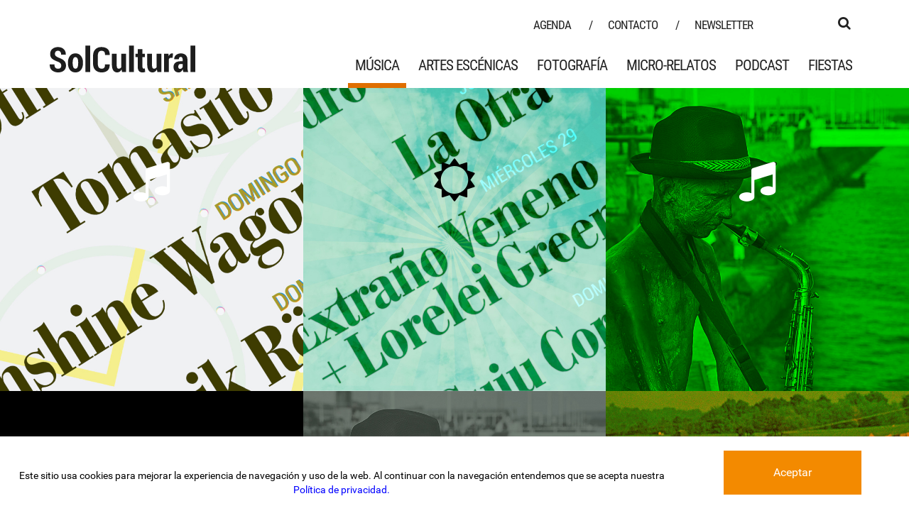

--- FILE ---
content_type: text/html; charset=UTF-8
request_url: https://www.solcultural.com/musica/
body_size: 7565
content:
<!DOCTYPE HTML>
<html lang="es-ES">
<head>
  
<meta charset="UTF-8">
<meta http-equiv="X-UA-Compatible" content="IE=edge,chrome=1">
<meta name="viewport" content="width=device-width, initial-scale=1.0">
<!--WpHead-->

<!-- This site is optimized with the Yoast SEO plugin v11.4 - https://yoast.com/wordpress/plugins/seo/ -->
<title>Música - Sol Cultural</title>
<link rel="canonical" href="https://www.solcultural.com/musica/" />
<link rel="next" href="https://www.solcultural.com/musica/page/2/" />
<meta property="og:locale" content="es_ES" />
<meta property="og:type" content="object" />
<meta property="og:title" content="Música - Sol Cultural" />
<meta property="og:url" content="https://www.solcultural.com/musica/" />
<meta property="og:site_name" content="Sol Cultural" />
<script type='application/ld+json' class='yoast-schema-graph yoast-schema-graph--main'>{"@context":"https://schema.org","@graph":[{"@type":"Organization","@id":"https://www.solcultural.com/#organization","name":"","url":"https://www.solcultural.com/","sameAs":[]},{"@type":"WebSite","@id":"https://www.solcultural.com/#website","url":"https://www.solcultural.com/","name":"Sol Cultural","publisher":{"@id":"https://www.solcultural.com/#organization"},"potentialAction":{"@type":"SearchAction","target":"https://www.solcultural.com/?s={search_term_string}","query-input":"required name=search_term_string"}},{"@type":"CollectionPage","@id":"https://www.solcultural.com/musica/#webpage","url":"https://www.solcultural.com/musica/","inLanguage":"es","name":"M\u00fasica - Sol Cultural","isPartOf":{"@id":"https://www.solcultural.com/#website"}}]}</script>
<!-- / Yoast SEO plugin. -->

<link rel='dns-prefetch' href='//s.w.org' />
<link rel="alternate" type="application/rss+xml" title="Sol Cultural &raquo; Música RSS de la categoría" href="https://www.solcultural.com/musica/feed/" />
		<script type="text/javascript">
			window._wpemojiSettings = {"baseUrl":"https:\/\/s.w.org\/images\/core\/emoji\/12.0.0-1\/72x72\/","ext":".png","svgUrl":"https:\/\/s.w.org\/images\/core\/emoji\/12.0.0-1\/svg\/","svgExt":".svg","source":{"concatemoji":"https:\/\/www.solcultural.com\/wp-includes\/js\/wp-emoji-release.min.js?ver=5.2.2"}};
			!function(a,b,c){function d(a,b){var c=String.fromCharCode;l.clearRect(0,0,k.width,k.height),l.fillText(c.apply(this,a),0,0);var d=k.toDataURL();l.clearRect(0,0,k.width,k.height),l.fillText(c.apply(this,b),0,0);var e=k.toDataURL();return d===e}function e(a){var b;if(!l||!l.fillText)return!1;switch(l.textBaseline="top",l.font="600 32px Arial",a){case"flag":return!(b=d([55356,56826,55356,56819],[55356,56826,8203,55356,56819]))&&(b=d([55356,57332,56128,56423,56128,56418,56128,56421,56128,56430,56128,56423,56128,56447],[55356,57332,8203,56128,56423,8203,56128,56418,8203,56128,56421,8203,56128,56430,8203,56128,56423,8203,56128,56447]),!b);case"emoji":return b=d([55357,56424,55356,57342,8205,55358,56605,8205,55357,56424,55356,57340],[55357,56424,55356,57342,8203,55358,56605,8203,55357,56424,55356,57340]),!b}return!1}function f(a){var c=b.createElement("script");c.src=a,c.defer=c.type="text/javascript",b.getElementsByTagName("head")[0].appendChild(c)}var g,h,i,j,k=b.createElement("canvas"),l=k.getContext&&k.getContext("2d");for(j=Array("flag","emoji"),c.supports={everything:!0,everythingExceptFlag:!0},i=0;i<j.length;i++)c.supports[j[i]]=e(j[i]),c.supports.everything=c.supports.everything&&c.supports[j[i]],"flag"!==j[i]&&(c.supports.everythingExceptFlag=c.supports.everythingExceptFlag&&c.supports[j[i]]);c.supports.everythingExceptFlag=c.supports.everythingExceptFlag&&!c.supports.flag,c.DOMReady=!1,c.readyCallback=function(){c.DOMReady=!0},c.supports.everything||(h=function(){c.readyCallback()},b.addEventListener?(b.addEventListener("DOMContentLoaded",h,!1),a.addEventListener("load",h,!1)):(a.attachEvent("onload",h),b.attachEvent("onreadystatechange",function(){"complete"===b.readyState&&c.readyCallback()})),g=c.source||{},g.concatemoji?f(g.concatemoji):g.wpemoji&&g.twemoji&&(f(g.twemoji),f(g.wpemoji)))}(window,document,window._wpemojiSettings);
		</script>
		<style type="text/css">
img.wp-smiley,
img.emoji {
	display: inline !important;
	border: none !important;
	box-shadow: none !important;
	height: 1em !important;
	width: 1em !important;
	margin: 0 .07em !important;
	vertical-align: -0.1em !important;
	background: none !important;
	padding: 0 !important;
}
</style>
			<style type="text/css">
				</style>
	<link rel='stylesheet' id='wp-block-library-css'  href='https://www.solcultural.com/wp-includes/css/dist/block-library/style.min.css?ver=5.2.2' type='text/css' media='all' />
<link rel='stylesheet' id='contact-form-7-css'  href='https://www.solcultural.com/wp-content/plugins/contact-form-7/includes/css/styles.css?ver=5.1.3' type='text/css' media='all' />
<link rel='stylesheet' id='wp-paginate-css'  href='https://www.solcultural.com/wp-content/plugins/wp-paginate/css/wp-paginate.css?ver=2.0.5' type='text/css' media='screen' />
<script type='text/javascript' src='https://www.solcultural.com/wp-includes/js/jquery/jquery.js?ver=1.12.4-wp'></script>
<script type='text/javascript' src='https://www.solcultural.com/wp-includes/js/jquery/jquery-migrate.min.js?ver=1.4.1'></script>
<link rel='https://api.w.org/' href='https://www.solcultural.com/wp-json/' />
<link rel="EditURI" type="application/rsd+xml" title="RSD" href="https://www.solcultural.com/xmlrpc.php?rsd" />
<link rel="wlwmanifest" type="application/wlwmanifest+xml" href="https://www.solcultural.com/wp-includes/wlwmanifest.xml" /> 
<link rel="icon" href="https://www.solcultural.com/wp-content/uploads/2022/10/cropped-ico-sol-32x32.png" sizes="32x32" />
<link rel="icon" href="https://www.solcultural.com/wp-content/uploads/2022/10/cropped-ico-sol-192x192.png" sizes="192x192" />
<link rel="apple-touch-icon-precomposed" href="https://www.solcultural.com/wp-content/uploads/2022/10/cropped-ico-sol-180x180.png" />
<meta name="msapplication-TileImage" content="https://www.solcultural.com/wp-content/uploads/2022/10/cropped-ico-sol-270x270.png" />
<!--StyleSheet-->
<link rel="stylesheet" href="https://www.solcultural.com/wp-content/themes/solcultural/css/bootstrap.min.css?v=3.3.4" media="all">
<link rel="stylesheet" href="https://www.solcultural.com/wp-content/themes/solcultural/css/allin.min.css?v=1.0" media="all">
<!--[if lte IE 8]>
<link rel="stylesheet" href="https://www.solcultural.com/wp-content/themes/solcultural/css/ie8in.css?v=1.0.0" media="all">
<![endif]-->
<!--[if lte IE 10]>
<link rel="stylesheet" href="https://www.solcultural.com/wp-content/themes/solcultural/css/ie10in.css?v=1.0.0" media="all">
<![endif]-->
<!--JavaScript-->
<script type="text/javascript" src="https://www.solcultural.com/wp-content/themes/solcultural/js/jquery/jquery.min.js?v=1.11.1"></script>
<script type="text/javascript" src="https://cdn.jsdelivr.net/npm/js-cookie@2/src/js.cookie.min.js"></script>
<!--[if lte IE 9]>
<script type="text/javascript" src="https://www.solcultural.com/wp-content/themes/solcultural/js/custom/html5shiv.js?v=3.7.0"></script>
<script type="text/javascript" src="https://www.solcultural.com/wp-content/themes/solcultural/js/custom/respond.min.js?v=1.4.2"></script>
<script type="text/javascript" src="https://www.solcultural.com/wp-content/themes/solcultural/js/custom/placeholder.js?v=2.0.7"></script>
<![endif]-->
<!--[if lte IE 10]>
<script type="text/javascript" src="https://www.solcultural.com/wp-content/themes/solcultural/js/custom/ie10in.js?v=1.0.0")"></script>
<![endif]-->
<script type="text/javascript" src="https://www.solcultural.com/wp-content/themes/solcultural/js/bootstrap/bootstrap.min.js?v=3.2.0"></script>
<script type="text/javascript" src="https://www.solcultural.com/wp-content/themes/solcultural/js/bxslider/bxslider.min.js?v=4.1.1"></script>
<script type="text/javascript" src="https://www.solcultural.com/wp-content/themes/solcultural/js/custom/placeholder.js?v=2.0.7"></script>
<script type="text/javascript" src="https://www.solcultural.com/wp-content/themes/solcultural/js/custom/hammer.min.js?v=2.0.4"></script>
<script type="text/javascript" src="https://www.solcultural.com/wp-content/themes/solcultural/js/custom/custom.js?v=1.4"></script>
<!--Favicon-->
<link rel="shortcut icon" href="https://www.solcultural.com/wp-content/themes/solcultural/favicon.ico" type="image/x-icon">
<link rel="apple-touch-icon" sizes="57x57" href="https://www.solcultural.com/wp-content/themes/solcultural/img/favicon/apple-touch-icon-57x57.png">
<link rel="apple-touch-icon" sizes="60x60" href="https://www.solcultural.com/wp-content/themes/solcultural/img/favicon/apple-touch-icon-60x60.png">
<link rel="apple-touch-icon" sizes="72x72" href="https://www.solcultural.com/wp-content/themes/solcultural/img/favicon/apple-touch-icon-72x72.png">
<link rel="apple-touch-icon" sizes="76x76" href="https://www.solcultural.com/wp-content/themes/solcultural/img/favicon/apple-touch-icon-76x76.png">
<link rel="apple-touch-icon" sizes="114x114" href="https://www.solcultural.com/wp-content/themes/solcultural/img/favicon/apple-touch-icon-114x114.png">
<link rel="apple-touch-icon" sizes="120x120" href="https://www.solcultural.com/wp-content/themes/solcultural/img/favicon/apple-touch-icon-120x120.png">
<link rel="apple-touch-icon" sizes="144x144" href="https://www.solcultural.com/wp-content/themes/solcultural/img/favicon/apple-touch-icon-144x144.png">
<link rel="apple-touch-icon" sizes="152x152" href="https://www.solcultural.com/wp-content/themes/solcultural/img/favicon/apple-touch-icon-152x152.png">
<link rel="apple-touch-icon" sizes="180x180" href="https://www.solcultural.com/wp-content/themes/solcultural/img/favicon/apple-touch-icon-180x180.png">
<link rel="icon" type="image/png" href="https://www.solcultural.com/wp-content/themes/solcultural/img/favicon/favicon-32x32.png" sizes="32x32">
<link rel="icon" type="image/png" href="https://www.solcultural.com/wp-content/themes/solcultural/img/favicon/android-chrome-192x192.png" sizes="192x192">
<link rel="icon" type="image/png" href="https://www.solcultural.com/wp-content/themes/solcultural/img/favicon/favicon-96x96.png" sizes="96x96">
<link rel="icon" type="image/png" href="https://www.solcultural.com/wp-content/themes/solcultural/img/favicon/favicon-16x16.png" sizes="16x16">
<meta name="msapplication-TileColor" content="#da532c">
<meta name="msapplication-TileImage" content="https://www.solcultural.com/wp-content/themes/solcultural/img/favicon/mstile-144x144.png">
<meta name="theme-color" content="#ffffff">
<!-- Global site tag (gtag.js) - Google Analytics -->
<script async src="https://www.googletagmanager.com/gtag/js?id=G-SEF4MR0BEH"></script>
<script>
    window.dataLayer = window.dataLayer || [];
    function gtag(){dataLayer.push(arguments);}
    gtag('js', new Date());

    gtag('config', 'UA-70774362-4');
    gtag('config', 'G-SEF4MR0BEH');
</script>
</head>
<body>
    <body>
    <header id="header" class="header">
      <div class="container">
        <div class="row">
          <div class="logo-container">
                        <div class="logo"><a href="/" title="Sol Cultural"><img src="https://www.solcultural.com/wp-content/themes/solcultural/img/logos/logo-sol-cultural.png"></a></div>
                      </div>
          <div class="menus-section">
            <div class="top-menu-and-search">
              <div class="mobile-menu tmbutton">            
                <a class="menu-button tmbutton">
                  <span class="icon-bar"></span>
                  <span class="icon-bar"></span>
                  <span class="icon-bar"></span>
                </a>
              </div>
              <div class="nav-collapse collapse tmbutton">
                <div class="top-menu">
                  <ul id="menu-menu-top" class="menu"><li id="menu-item-30" class="menu-item menu-item-type-post_type menu-item-object-page menu-item-30"><a title="Agenda" href="https://www.solcultural.com/agenda/">Agenda</a></li>
<li id="menu-item-29" class="menu-item menu-item-type-post_type menu-item-object-page menu-item-29"><a title="Contacto" href="https://www.solcultural.com/contacto/">Contacto</a></li>
<li id="menu-item-28" class="menu-item menu-item-type-post_type menu-item-object-page menu-item-28"><a title="Newsletter" href="https://www.solcultural.com/newsletter/">Newsletter</a></li>
</ul> 
                  </div>
                </div>
                <div class="search menu-search">
                  <form action="/" method="get" id="search-form">
                    <div class="input-group input-group-sm">
                      <span class="input-group-btn">
                        <button type="button" class="fa fa-search"><span>Buscar!</span></button>
                      </span>
                      <input type="text" autocomplete="off" placeholder="Buscar" id="search-text" name="s" class="form-control" value="">
                    </div>
                  </form>
                </div>
                <script type="text/javascript">
                  var lastWidthH = window.innerWidth;
                  var isResizedH = false;
                  jQuery(document).ready(function() {
                    var sopened = 0;
                    jQuery('.menu-search').on('mouseenter', function() {
                      if (sopened == 0) {
                        if (window.innerWidth < 430) {
                          $('#header .logo-container .logo a:first-child').fadeOut(500, function() {                            
                            $('#header .logo-container .logo').append('<a title="Sol Cultural" href="/" style="opacity: 0" id="logo-sol"><i class="fa fa-sun-o"></i></a>');
                            jQuery('#logo-sol').animate({'opacity': 1}, 200);
                            jQuery('.menu-search').animate({'width': '140px'}, 200, function() {
                              sopened = 1;
                              jQuery('#search-text').focus();
                            });
                          });
                        }
                        else {                          
                          jQuery(this).animate({'width': '140px'}, 200, function() {
                            sopened = 1;
                            jQuery('#search-text').focus();
                          });
                        }
                      }
                    });
                    jQuery('.menu-search').on('mouseleave', function() {
                      if (sopened == 1) {
                        if (window.innerWidth < 430) {
                          jQuery('#logo-sol').animate({'opacity': 0}, 200, function() {
                            $('#header .logo-container .logo a:first-child').fadeIn(500);
                            $('#logo-sol').remove();                          
                          });
                          jQuery(this).animate({'width': '35px'}, 200, function() {
                            sopened = 0;
                            jQuery('#search-text').blur();
                            $('#logo-sol').remove(); 
                          });
                        }
                        else {
                          jQuery(this).animate({'width': '35px'}, 200, function() {
                            sopened = 0;
                            $('#logo-sol').remove(); 
                            jQuery('#search-text').blur();
                          });                          
                        }
                      }
                    })
                    jQuery('.fa-search').on('click', function(event) {
                      event.preventDefault();
                      if ((sopened == 1) && (jQuery('#search-text').val() != '')) { 
                        jQuery('#search-form').submit();
                      }
                    })
                  });
                  $(window).resize(function() {
                    isResizedH = (lastWidthH != window.innerWidth) ? true : false;
                    lastWidthH = window.innerWidth;
                    if (isResizedH) {
                     isResizedH = false;
                     $('#header .logo-container .logo a:first-child').removeAttr('style');
                     $('#logo-sol').remove();
                     jQuery('.menu-search').removeAttr('style');
                     sopened = 0;
                   }
                  })
                  </script> 
</div>
<div class="bottom-menu">
  <div class="mobile-menu">            
    <a class="menu-button mmbutton">
      <span class="icon-bar"></span>
      <span class="icon-bar"></span>
      <span class="icon-bar"></span>
    </a>
  </div>
  <div class="nav-collapse collapse mmbutton">
    <ul id="main-menu" class="main-menu"><li id="menu-item-26" class="menu-item menu-item-type-taxonomy menu-item-object-category current-menu-item menu-item-26"><a title="Música" href="https://www.solcultural.com/musica/" aria-current="page">Música</a></li>
<li id="menu-item-18" class="menu-item menu-item-type-taxonomy menu-item-object-category menu-item-18"><a title="Artes Escénicas" href="https://www.solcultural.com/artes-escenicas/">Artes Escénicas</a></li>
<li id="menu-item-23" class="menu-item menu-item-type-taxonomy menu-item-object-category menu-item-23"><a title="Fotografía" href="https://www.solcultural.com/fotografia/">Fotografía</a></li>
<li id="menu-item-2839" class="menu-item menu-item-type-taxonomy menu-item-object-category menu-item-2839"><a href="https://www.solcultural.com/micro-relatos/">Micro-Relatos</a></li>
<li id="menu-item-3536" class="menu-item menu-item-type-taxonomy menu-item-object-category menu-item-3536"><a href="https://www.solcultural.com/podcast/">Podcast</a></li>
<li id="menu-item-22" class="menu-item menu-item-type-taxonomy menu-item-object-category menu-item-22"><a title="Fiestas" href="https://www.solcultural.com/fiestas-solcultural/">Fiestas</a></li>
</ul> 
    </div>
  </div>
</div>
</div>
</div>
</div>
</header>
    <style type="text/css">
        #this-site-use-cookies {
            position: fixed;
            bottom: 0;
            color: #000;
            width: 100%;
            box-shadow:  -1px 4px 7px #888888;
            -moz-box-shadow:  -1px 4px 7px #888888;
            z-index: 10000;
            background-color: #FFFFFF;
            padding: 20px;
        }
        #this-site-use-cookies .msg p,
        #this-site-use-cookies .btn-container {
            text-align: center;
            margin-bottom: 0;
        }
        #this-site-use-cookies .btn-close {
            font-size: 16px;
            background-color: #f38a00;
            color: #FFFFFF;
            padding: 20px 70px;
            display: inline-block;
        }

        #this-site-use-cookies .msg p {
            font-size: 14px;
            padding-top: 25px;
        }
        #this-site-use-cookies .msg a {
            color: #0000ff;
        }
        @media (max-width: 767.98px) {
            #this-site-use-cookies .msg p {
                text-align: left;
                padding-bottom: 20px;
                padding-top: 0;
            }
        }
        @media (min-width: 768px) and (max-width: 991.98px) {
            #this-site-use-cookies .msg p {
                padding-top: 10px;
            }
            #this-site-use-cookies .btn-close {
                padding: 20px 50px;
            }
        }
    </style>
    <script type="text/javascript">
        jQuery(document).ready(function(){
            if(!Cookies.get('cookies_message_accept')) {
                jQuery('#this-site-use-cookies').removeClass('hide');
            }

            jQuery('#this-site-use-cookies .btn-close').on('click', function(e) {
                e.preventDefault();
                jQuery('#this-site-use-cookies').animate({height: 0}, 500, function() {
                    jQuery('#this-site-use-cookies').remove();
                    Cookies.set('cookies_message_accept', '1', { expires: 365, path: '/' });
                });
            });
        });
    </script>
    <div id="this-site-use-cookies" class="hide">
        <div class="row">
            <div class="col-md-9 col-sm-9 col-xs-12 msg">
                <p>
                    Este sitio usa cookies para mejorar la experiencia de navegación y uso de la web. Al continuar con la navegación entendemos que se acepta nuestra                    <a href="/aviso-legal/#privacy" title="Política de privacidad.">Política de privacidad.</a>
                </p>
            </div>
            <div class="col-md-3 col-sm-3 col-xs-12 btn-container">
                <a href="#" class="btn-close">Aceptar</a>
            </div>
        </div>
    </div>    <div id="wrapper" class="full-grid">
    <div class="container">
      <div class="row">
        <h1 class="hide">Música</h1>
        <ul class="articles-list">
                            
          <li class="musica">
            <article class="article">
                            <div class="featured-image">
                               
                <figure>
                  <img width="1160" height="820" src="https://www.solcultural.com/wp-content/uploads/2022/10/conciertos-sol-otono-2022-1160x820.jpg" class="attachment-large size-large wp-post-image" alt="CONCIERTOS SOL OTONO 2022" srcset="https://www.solcultural.com/wp-content/uploads/2022/10/conciertos-sol-otono-2022-1160x820.jpg 1160w, https://www.solcultural.com/wp-content/uploads/2022/10/conciertos-sol-otono-2022-460x325.jpg 460w, https://www.solcultural.com/wp-content/uploads/2022/10/conciertos-sol-otono-2022-768x543.jpg 768w, https://www.solcultural.com/wp-content/uploads/2022/10/conciertos-sol-otono-2022.jpg 1448w" sizes="(max-width: 1160px) 100vw, 1160px" />                </figure>
                              </div>
              <header>      
                                <span class="icon"><i class="fa fa-music"></i></span>
                <h2><a href="https://www.solcultural.com/sol-de-otono-2022-2/" title="Sol de otoño 2022">Sol de otoño 2022</a></h2>
                <h3>CONCIERTOS</h3>              </header>
              <footer>      
                        
                <span class="date">7/8/9 octubre</span>
                                <span class="social">
                  <a href="https://www.facebook.com/sharer/sharer.php?u=https://www.solcultural.com/sol-de-otono-2022-2/" class="facebook" target="_blank"><i class="fa fa-facebook"></i></a>
                  <a href="https://twitter.com/home?status=https://www.solcultural.com/sol-de-otono-2022-2/" class="twitter" target="_blank"><i class="fa fa-twitter"></i></a>
                </span>
              </footer>
            </article>
          </li>
                            
          <li class="fiestas-solcultural">
            <article class="article">
                            <div class="featured-image">
                               
                <figure>
                  <img width="1160" height="820" src="https://www.solcultural.com/wp-content/uploads/2021/09/conciertos-sol-otono2021-sep-1160x820.jpg" class="attachment-large size-large wp-post-image" alt="CONCIERTOS SOL OTONO2021 SEP" srcset="https://www.solcultural.com/wp-content/uploads/2021/09/conciertos-sol-otono2021-sep-1160x820.jpg 1160w, https://www.solcultural.com/wp-content/uploads/2021/09/conciertos-sol-otono2021-sep-460x325.jpg 460w, https://www.solcultural.com/wp-content/uploads/2021/09/conciertos-sol-otono2021-sep-768x543.jpg 768w, https://www.solcultural.com/wp-content/uploads/2021/09/conciertos-sol-otono2021-sep.jpg 1448w" sizes="(max-width: 1160px) 100vw, 1160px" />                </figure>
                              </div>
              <header>      
                                <span class="icon"><i class="fa fa-sun-o"></i></span>
                <h2><a href="https://www.solcultural.com/sol-de-otono-2/" title="Sol de otoño 2021">Sol de otoño 2021</a></h2>
                <h3>Ciclo de conciertos</h3>              </header>
              <footer>      
                        
                <span class="date">22 sep / 6 oct</span>
                                <span class="social">
                  <a href="https://www.facebook.com/sharer/sharer.php?u=https://www.solcultural.com/sol-de-otono-2/" class="facebook" target="_blank"><i class="fa fa-facebook"></i></a>
                  <a href="https://twitter.com/home?status=https://www.solcultural.com/sol-de-otono-2/" class="twitter" target="_blank"><i class="fa fa-twitter"></i></a>
                </span>
              </footer>
            </article>
          </li>
                            
          <li class="musica">
            <article class="article">
                            <div class="featured-image">
                               
                <figure>
                  <img width="979" height="820" src="https://www.solcultural.com/wp-content/uploads/2020/10/raqueros-del-jazz-2020-979x820.jpg" class="attachment-large size-large wp-post-image" alt="raqueros-del-jazz-2020" srcset="https://www.solcultural.com/wp-content/uploads/2020/10/raqueros-del-jazz-2020-979x820.jpg 979w, https://www.solcultural.com/wp-content/uploads/2020/10/raqueros-del-jazz-2020-430x360.jpg 430w, https://www.solcultural.com/wp-content/uploads/2020/10/raqueros-del-jazz-2020-768x643.jpg 768w" sizes="(max-width: 979px) 100vw, 979px" />                </figure>
                              </div>
              <header>      
                                <span class="icon"><i class="fa fa-music"></i></span>
                <h2><a href="https://www.solcultural.com/raqueros-del-jazz-2020/" title="APLAZADO RAQUEROS DEL JAZZ 2020">APLAZADO RAQUEROS DEL JAZZ 2020</a></h2>
                <h3>muestra del mejor jazz actual</h3>              </header>
              <footer>      
                        
                <span class="date">APLAZADO</span>
                                <span class="social">
                  <a href="https://www.facebook.com/sharer/sharer.php?u=https://www.solcultural.com/raqueros-del-jazz-2020/" class="facebook" target="_blank"><i class="fa fa-facebook"></i></a>
                  <a href="https://twitter.com/home?status=https://www.solcultural.com/raqueros-del-jazz-2020/" class="twitter" target="_blank"><i class="fa fa-twitter"></i></a>
                </span>
              </footer>
            </article>
          </li>
                            
          <li class="artes-escenicas">
            <article class="article">
                            <div class="featured-image">
                               
                <figure>
                  <img width="910" height="559" src="https://www.solcultural.com/wp-content/uploads/2019/11/concierto-sin-etiquetas.jpg" class="attachment-large size-large wp-post-image" alt="" srcset="https://www.solcultural.com/wp-content/uploads/2019/11/concierto-sin-etiquetas.jpg 910w, https://www.solcultural.com/wp-content/uploads/2019/11/concierto-sin-etiquetas-460x283.jpg 460w, https://www.solcultural.com/wp-content/uploads/2019/11/concierto-sin-etiquetas-768x472.jpg 768w" sizes="(max-width: 910px) 100vw, 910px" />                </figure>
                              </div>
              <header>      
                                <span class="icon"><i class="fa fa-street-view"></i></span>
                <h2><a href="https://www.solcultural.com/la-guerra-de-los-cuentos/" title="Jueves de El Hueco: Carlos Sánchez         (SIN ETIQUETAS)">Jueves de El Hueco: Carlos Sánchez         (SIN ETIQUETAS)</a></h2>
                <h3>Concierto acústico</h3>              </header>
              <footer>      
                        
                <span class="date">Jueves 16 de enero, 20.30 horas</span>
                                <span class="social">
                  <a href="https://www.facebook.com/sharer/sharer.php?u=https://www.solcultural.com/la-guerra-de-los-cuentos/" class="facebook" target="_blank"><i class="fa fa-facebook"></i></a>
                  <a href="https://twitter.com/home?status=https://www.solcultural.com/la-guerra-de-los-cuentos/" class="twitter" target="_blank"><i class="fa fa-twitter"></i></a>
                </span>
              </footer>
            </article>
          </li>
                            
          <li class="musica">
            <article class="article">
                            <div class="featured-image">
                               
                <figure>
                  <img width="979" height="820" src="https://www.solcultural.com/wp-content/uploads/2015/09/raqueros-del-jazz-2017-979x820.jpg" class="attachment-large size-large wp-post-image" alt="raqueros-DEL-JAZZ-2019" srcset="https://www.solcultural.com/wp-content/uploads/2015/09/raqueros-del-jazz-2017-979x820.jpg 979w, https://www.solcultural.com/wp-content/uploads/2015/09/raqueros-del-jazz-2017-430x360.jpg 430w, https://www.solcultural.com/wp-content/uploads/2015/09/raqueros-del-jazz-2017-768x643.jpg 768w" sizes="(max-width: 979px) 100vw, 979px" />                </figure>
                              </div>
              <header>      
                                <span class="icon"><i class="fa fa-music"></i></span>
                <h2><a href="https://www.solcultural.com/raqueros-del-jazz-2019/" title="RAQUEROS DEL JAZZ 2019">RAQUEROS DEL JAZZ 2019</a></h2>
                <h3>muestra del mejor jazz actual</h3>              </header>
              <footer>      
                        
                <span class="date">8/22 | SEP | 2019</span>
                                <span class="social">
                  <a href="https://www.facebook.com/sharer/sharer.php?u=https://www.solcultural.com/raqueros-del-jazz-2019/" class="facebook" target="_blank"><i class="fa fa-facebook"></i></a>
                  <a href="https://twitter.com/home?status=https://www.solcultural.com/raqueros-del-jazz-2019/" class="twitter" target="_blank"><i class="fa fa-twitter"></i></a>
                </span>
              </footer>
            </article>
          </li>
                            
          <li class="musica">
            <article class="article">
                            <div class="featured-image">
                               
                <figure>
                  <img width="1291" height="723" src="https://www.solcultural.com/wp-content/uploads/2019/06/tricky-brothers-woodstock-experience.jpg" class="attachment-large size-large wp-post-image" alt="Tricky Brothers Woodstock Experience" srcset="https://www.solcultural.com/wp-content/uploads/2019/06/tricky-brothers-woodstock-experience.jpg 1291w, https://www.solcultural.com/wp-content/uploads/2019/06/tricky-brothers-woodstock-experience-460x258.jpg 460w, https://www.solcultural.com/wp-content/uploads/2019/06/tricky-brothers-woodstock-experience-768x430.jpg 768w" sizes="(max-width: 1291px) 100vw, 1291px" />                </figure>
                              </div>
              <header>      
                                <span class="icon"><i class="fa fa-music"></i></span>
                <h2><a href="https://www.solcultural.com/tricky-brothers-woodstock-experience/" title="Tricky Brothers: Woodstock Experience">Tricky Brothers: Woodstock Experience</a></h2>
                <h3>Concierto</h3>              </header>
              <footer>      
                        
                <span class="date">domingo 23 junio - 19.30h</span>
                                <span class="social">
                  <a href="https://www.facebook.com/sharer/sharer.php?u=https://www.solcultural.com/tricky-brothers-woodstock-experience/" class="facebook" target="_blank"><i class="fa fa-facebook"></i></a>
                  <a href="https://twitter.com/home?status=https://www.solcultural.com/tricky-brothers-woodstock-experience/" class="twitter" target="_blank"><i class="fa fa-twitter"></i></a>
                </span>
              </footer>
            </article>
          </li>
                            
          <li class="musica">
            <article class="article">
                            <div class="featured-image">
                               
                <figure>
                  <img width="900" height="567" src="https://www.solcultural.com/wp-content/uploads/2019/06/tai-tabu-solsticio.jpg" class="attachment-large size-large wp-post-image" alt="tai tabU - SOLSTICIO" srcset="https://www.solcultural.com/wp-content/uploads/2019/06/tai-tabu-solsticio.jpg 900w, https://www.solcultural.com/wp-content/uploads/2019/06/tai-tabu-solsticio-460x290.jpg 460w, https://www.solcultural.com/wp-content/uploads/2019/06/tai-tabu-solsticio-768x484.jpg 768w" sizes="(max-width: 900px) 100vw, 900px" />                </figure>
                              </div>
              <header>      
                                <span class="icon"><i class="fa fa-music"></i></span>
                <h2><a href="https://www.solcultural.com/tai-tabu/" title="TAI TABÚ">TAI TABÚ</a></h2>
                <h3>Concierto</h3>              </header>
              <footer>      
                        
                <span class="date">domingo 23 junio - 14.00h</span>
                                <span class="social">
                  <a href="https://www.facebook.com/sharer/sharer.php?u=https://www.solcultural.com/tai-tabu/" class="facebook" target="_blank"><i class="fa fa-facebook"></i></a>
                  <a href="https://twitter.com/home?status=https://www.solcultural.com/tai-tabu/" class="twitter" target="_blank"><i class="fa fa-twitter"></i></a>
                </span>
              </footer>
            </article>
          </li>
                            
          <li class="musica">
            <article class="article">
                            <div class="featured-image">
                               
                <figure>
                  <img width="960" height="540" src="https://www.solcultural.com/wp-content/uploads/2019/06/alice-the-wonders-solsticio.jpg" class="attachment-large size-large wp-post-image" alt="Alice &amp; The Wonders -SOLSTICIO" srcset="https://www.solcultural.com/wp-content/uploads/2019/06/alice-the-wonders-solsticio.jpg 960w, https://www.solcultural.com/wp-content/uploads/2019/06/alice-the-wonders-solsticio-460x259.jpg 460w, https://www.solcultural.com/wp-content/uploads/2019/06/alice-the-wonders-solsticio-768x432.jpg 768w" sizes="(max-width: 960px) 100vw, 960px" />                </figure>
                              </div>
              <header>      
                                <span class="icon"><i class="fa fa-music"></i></span>
                <h2><a href="https://www.solcultural.com/alice-the-wonders/" title="Alice &#038; The Wonders">Alice &#038; The Wonders</a></h2>
                <h3>Concierto</h3>              </header>
              <footer>      
                        
                <span class="date">sábado 22 junio - 22.00h</span>
                                <span class="social">
                  <a href="https://www.facebook.com/sharer/sharer.php?u=https://www.solcultural.com/alice-the-wonders/" class="facebook" target="_blank"><i class="fa fa-facebook"></i></a>
                  <a href="https://twitter.com/home?status=https://www.solcultural.com/alice-the-wonders/" class="twitter" target="_blank"><i class="fa fa-twitter"></i></a>
                </span>
              </footer>
            </article>
          </li>
                            
          <li class="musica">
            <article class="article">
                            <div class="featured-image">
                               
                <figure>
                  <img width="1230" height="820" src="https://www.solcultural.com/wp-content/uploads/2019/06/jaguayano-solsticio-1230x820.jpg" class="attachment-large size-large wp-post-image" alt="jaguayano - SOLSTICIO" srcset="https://www.solcultural.com/wp-content/uploads/2019/06/jaguayano-solsticio-1230x820.jpg 1230w, https://www.solcultural.com/wp-content/uploads/2019/06/jaguayano-solsticio-460x307.jpg 460w, https://www.solcultural.com/wp-content/uploads/2019/06/jaguayano-solsticio-768x512.jpg 768w, https://www.solcultural.com/wp-content/uploads/2019/06/jaguayano-solsticio.jpg 1500w" sizes="(max-width: 1230px) 100vw, 1230px" />                </figure>
                              </div>
              <header>      
                                <span class="icon"><i class="fa fa-music"></i></span>
                <h2><a href="https://www.solcultural.com/jaguayano/" title="Jaguayano">Jaguayano</a></h2>
                <h3>Concierto</h3>              </header>
              <footer>      
                        
                <span class="date">sábado 22 junio - 14.00h</span>
                                <span class="social">
                  <a href="https://www.facebook.com/sharer/sharer.php?u=https://www.solcultural.com/jaguayano/" class="facebook" target="_blank"><i class="fa fa-facebook"></i></a>
                  <a href="https://twitter.com/home?status=https://www.solcultural.com/jaguayano/" class="twitter" target="_blank"><i class="fa fa-twitter"></i></a>
                </span>
              </footer>
            </article>
          </li>
                            
          <li class="musica">
            <article class="article">
                            <div class="featured-image">
                               
                <figure>
                  <img width="960" height="640" src="https://www.solcultural.com/wp-content/uploads/2019/06/los-blues-morning-singers-solsticio.jpg" class="attachment-large size-large wp-post-image" alt="los blues morning singers - SOLSTICIO" srcset="https://www.solcultural.com/wp-content/uploads/2019/06/los-blues-morning-singers-solsticio.jpg 960w, https://www.solcultural.com/wp-content/uploads/2019/06/los-blues-morning-singers-solsticio-460x307.jpg 460w, https://www.solcultural.com/wp-content/uploads/2019/06/los-blues-morning-singers-solsticio-768x512.jpg 768w" sizes="(max-width: 960px) 100vw, 960px" />                </figure>
                              </div>
              <header>      
                                <span class="icon"><i class="fa fa-music"></i></span>
                <h2><a href="https://www.solcultural.com/blues-morning-singers/" title="Blues Morning Singers">Blues Morning Singers</a></h2>
                <h3>Concierto</h3>              </header>
              <footer>      
                        
                <span class="date">viernes 21 junio - 20.30h</span>
                                <span class="social">
                  <a href="https://www.facebook.com/sharer/sharer.php?u=https://www.solcultural.com/blues-morning-singers/" class="facebook" target="_blank"><i class="fa fa-facebook"></i></a>
                  <a href="https://twitter.com/home?status=https://www.solcultural.com/blues-morning-singers/" class="twitter" target="_blank"><i class="fa fa-twitter"></i></a>
                </span>
              </footer>
            </article>
          </li>
                            
          <li class="musica">
            <article class="article">
                            <div class="featured-image">
                               
                <figure>
                  <img width="1093" height="820" src="https://www.solcultural.com/wp-content/uploads/2019/06/tranky-y-los-palos-de-blues-solsticio-2019-2-1093x820.jpg" class="attachment-large size-large wp-post-image" alt="tranky y los palos de blues - SOLSTICIO 2019 2" srcset="https://www.solcultural.com/wp-content/uploads/2019/06/tranky-y-los-palos-de-blues-solsticio-2019-2-1093x820.jpg 1093w, https://www.solcultural.com/wp-content/uploads/2019/06/tranky-y-los-palos-de-blues-solsticio-2019-2-460x345.jpg 460w, https://www.solcultural.com/wp-content/uploads/2019/06/tranky-y-los-palos-de-blues-solsticio-2019-2-768x576.jpg 768w" sizes="(max-width: 1093px) 100vw, 1093px" />                </figure>
                              </div>
              <header>      
                                <span class="icon"><i class="fa fa-music"></i></span>
                <h2><a href="https://www.solcultural.com/tranky-palos-de-blues/" title="Tranky &#038;  Palos de Blues">Tranky &#038;  Palos de Blues</a></h2>
                <h3>Concierto</h3>              </header>
              <footer>      
                        
                <span class="date">viernes 21 junio - 20.30h</span>
                                <span class="social">
                  <a href="https://www.facebook.com/sharer/sharer.php?u=https://www.solcultural.com/tranky-palos-de-blues/" class="facebook" target="_blank"><i class="fa fa-facebook"></i></a>
                  <a href="https://twitter.com/home?status=https://www.solcultural.com/tranky-palos-de-blues/" class="twitter" target="_blank"><i class="fa fa-twitter"></i></a>
                </span>
              </footer>
            </article>
          </li>
                            
          <li class="artes-escenicas">
            <article class="article">
                            <div class="featured-image">
                               
                <figure>
                  <img width="626" height="357" src="https://www.solcultural.com/wp-content/uploads/2018/08/pulso-musical-resumen-onda-sonido-frecuencias-luz-o-ecualizador-brillante-3247-167.jpg" class="attachment-large size-large wp-post-image" alt="" srcset="https://www.solcultural.com/wp-content/uploads/2018/08/pulso-musical-resumen-onda-sonido-frecuencias-luz-o-ecualizador-brillante-3247-167.jpg 626w, https://www.solcultural.com/wp-content/uploads/2018/08/pulso-musical-resumen-onda-sonido-frecuencias-luz-o-ecualizador-brillante-3247-167-460x262.jpg 460w" sizes="(max-width: 626px) 100vw, 626px" />                </figure>
                              </div>
              <header>      
                                <span class="icon"><i class="fa fa-street-view"></i></span>
                <h2><a href="https://www.solcultural.com/danza-contemporanea-master-classes/" title="Cantos Armónicos">Cantos Armónicos</a></h2>
                <h3>Taller intensivo. No se precisa experiencia.</h3>              </header>
              <footer>      
                        
                <span class="date">18 de mayo, 10 a 14 horas</span>
                                <span class="social">
                  <a href="https://www.facebook.com/sharer/sharer.php?u=https://www.solcultural.com/danza-contemporanea-master-classes/" class="facebook" target="_blank"><i class="fa fa-facebook"></i></a>
                  <a href="https://twitter.com/home?status=https://www.solcultural.com/danza-contemporanea-master-classes/" class="twitter" target="_blank"><i class="fa fa-twitter"></i></a>
                </span>
              </footer>
            </article>
          </li>
                  </ul>
                <script type="text/javascript">
          var aux = 8496;
          var posts_per_page = 12;
          var t = 'ab7aa92aabfdcf2520987a045e57b160';
          var totalOfEntries = '153';
          uri = '/musica/';

          jQuery(window).load(function() {
            $(window).scroll(function() {
              if (($(window).scrollTop() > ($('#footer').offset().top - $(window).height() - 400)) && (!WaitPaginating) && (!paginateFinito)) {
                WaitPaginating = true;
                SC.paginateElements(aux, t, posts_per_page);
              }
            });
            SC.handleResizeContainer();
          });
        </script>
              </div>
    </div>
  </div>
    
<footer id="footer">
    <div class="container">
        <div class="row">
            <div class="copyright-social">
                <span class="copyright">
                  © SolCultural 2026 <a href="http://www.beusual.com" target="_blank" title="beusual.com">by <strong>BEUSUAL</strong></a>
                </span>
                <span class="social">
                                            <a href="https://www.twitter.com/beusual"><i class="fa fa-twitter"></i></a>
                                                                <a href="https://www.facebook.com/solcultural"><i class="fa fa-facebook"></i></a>
                                                                <a href="https://www.vimeo.com/solcultural"><i class="fa fa-vimeo-square"></i></a>
                                                                                    <a href="https://www.instagram.com/solcultural"><i class="fa fa-instagram"></i></a>
                                    </span>
            </div>
            <div class="footer-menu">
                <ul id="menu-menu-footer" class="menu"><li id="menu-item-33" class="menu-item menu-item-type-post_type menu-item-object-page menu-item-33"><a title="Contacto" href="https://www.solcultural.com/contacto/">Contacto</a></li>
<li id="menu-item-31" class="menu-item menu-item-type-post_type menu-item-object-page menu-item-31"><a title="Legal" href="https://www.solcultural.com/legal/">Legal</a></li>
<li id="menu-item-32" class="menu-item menu-item-type-post_type menu-item-object-page menu-item-32"><a title="Newsletter" href="https://www.solcultural.com/newsletter/">Newsletter</a></li>
</ul>            </div>
        </div>
    </div>
</footer>

<script type='text/javascript'>
/* <![CDATA[ */
var wpcf7 = {"apiSettings":{"root":"https:\/\/www.solcultural.com\/wp-json\/contact-form-7\/v1","namespace":"contact-form-7\/v1"}};
/* ]]> */
</script>
<script type='text/javascript' src='https://www.solcultural.com/wp-content/plugins/contact-form-7/includes/js/scripts.js?ver=5.1.3'></script>
<script type='text/javascript' src='https://www.solcultural.com/wp-includes/js/wp-embed.min.js?ver=5.2.2'></script>

<script defer src="https://static.cloudflareinsights.com/beacon.min.js/vcd15cbe7772f49c399c6a5babf22c1241717689176015" integrity="sha512-ZpsOmlRQV6y907TI0dKBHq9Md29nnaEIPlkf84rnaERnq6zvWvPUqr2ft8M1aS28oN72PdrCzSjY4U6VaAw1EQ==" data-cf-beacon='{"version":"2024.11.0","token":"24192916fcd14ee08c96166b679d1205","r":1,"server_timing":{"name":{"cfCacheStatus":true,"cfEdge":true,"cfExtPri":true,"cfL4":true,"cfOrigin":true,"cfSpeedBrain":true},"location_startswith":null}}' crossorigin="anonymous"></script>
</body>
</html>  

--- FILE ---
content_type: text/css
request_url: https://www.solcultural.com/wp-content/themes/solcultural/css/allin.min.css?v=1.0
body_size: 12314
content:
.form-horizontal .form-group-sm .form-control {
  height: 51px;
  padding: 5px 10px;
  font-size: 26px;
  line-height: 1.5;
  border-radius: 3px;
}
.form-horizontal .form-group-lg .form-control {
  height: 73px;
  padding: 10px 16px;
  font-size: 38px;
  line-height: 1.33;
  border-radius: 6px;
}
.btn-group-lg > .btn {
  padding: 10px 16px;
  font-size: 38px;
  line-height: 1.33;
  border-radius: 6px;
}
.btn-group-sm > .btn {
  padding: 5px 10px;
  font-size: 26px;
  line-height: 1.5;
  border-radius: 3px;
}
.btn-group-xs > .btn {
  padding: 1px 5px;
  font-size: 26px;
  line-height: 1.5;
  border-radius: 3px;
}
.dl-horizontal dd:before,
.dl-horizontal dd:after,
.container:before,
.container:after,
.container-fluid:before,
.container-fluid:after,
.row:before,
.row:after,
.form-horizontal .form-group:before,
.form-horizontal .form-group:after,
.btn-toolbar:before,
.btn-toolbar:after,
.btn-group-vertical > .btn-group:before,
.btn-group-vertical > .btn-group:after,
.nav:before,
.nav:after,
.navbar:before,
.navbar:after,
.navbar-header:before,
.navbar-header:after,
.navbar-collapse:before,
.navbar-collapse:after,
.container:before,
.container:after {
  content: " ";
  display: table;
}
.dl-horizontal dd:after,
.container:after,
.container-fluid:after,
.row:after,
.form-horizontal .form-group:after,
.btn-toolbar:after,
.btn-group-vertical > .btn-group:after,
.nav:after,
.navbar:after,
.navbar-header:after,
.navbar-collapse:after,
.container:after {
  clear: both;
}
/*!
 *  Font Awesome 4.3.0 by @davegandy - http://fontawesome.io - @fontawesome
 *  License - http://fontawesome.io/license (Font: SIL OFL 1.1, CSS: MIT License)
 */
/* FONT PATH
 * -------------------------- */
@font-face {
  font-family: 'FontAwesome';
  src: url('../fonts/awesome/fontawesome-webfont.eot?v=4.3.0');
  src: url('../fonts/awesome/fontawesome-webfont.eot?#iefix&v=4.3.0') format('embedded-opentype'), url('../fonts/awesome/fontawesome-webfont.woff2?v=4.3.0') format('woff2'), url('../fonts/awesome/fontawesome-webfont.woff?v=4.3.0') format('woff'), url('../fonts/awesome/fontawesome-webfont.ttf?v=4.3.0') format('truetype'), url('../fonts/awesome/fontawesome-webfont.svg?v=4.3.0#fontawesomeregular') format('svg');
  font-weight: normal;
  font-style: normal;
}
.fa {
  display: inline-block;
  font: normal normal normal 14px/1 FontAwesome;
  font-size: inherit;
  text-rendering: auto;
  -webkit-font-smoothing: antialiased;
  -moz-osx-font-smoothing: grayscale;
  transform: translate(0, 0);
}
/* makes the font 33% larger relative to the icon container */
.fa-lg {
  font-size: 1.33333333em;
  line-height: 0.75em;
  vertical-align: -15%;
}
.fa-2x {
  font-size: 2em;
}
.fa-3x {
  font-size: 3em;
}
.fa-4x {
  font-size: 4em;
}
.fa-5x {
  font-size: 5em;
}
.fa-fw {
  width: 1.28571429em;
  text-align: center;
}
.fa-ul {
  padding-left: 0;
  margin-left: 2.14285714em;
  list-style-type: none;
}
.fa-ul > li {
  position: relative;
}
.fa-li {
  position: absolute;
  left: -2.14285714em;
  width: 2.14285714em;
  top: 0.14285714em;
  text-align: center;
}
.fa-li.fa-lg {
  left: -1.85714286em;
}
.fa-border {
  padding: .2em .25em .15em;
  border: solid 0.08em #eeeeee;
  border-radius: .1em;
}
.pull-right {
  float: right;
}
.pull-left {
  float: left;
}
.fa.pull-left {
  margin-right: .3em;
}
.fa.pull-right {
  margin-left: .3em;
}
.fa-spin {
  -webkit-animation: fa-spin 2s infinite linear;
  animation: fa-spin 2s infinite linear;
}
.fa-pulse {
  -webkit-animation: fa-spin 1s infinite steps(8);
  animation: fa-spin 1s infinite steps(8);
}
@-webkit-keyframes fa-spin {
  0% {
    -webkit-transform: rotate(0deg);
    transform: rotate(0deg);
  }
  100% {
    -webkit-transform: rotate(359deg);
    transform: rotate(359deg);
  }
}
@keyframes fa-spin {
  0% {
    -webkit-transform: rotate(0deg);
    transform: rotate(0deg);
  }
  100% {
    -webkit-transform: rotate(359deg);
    transform: rotate(359deg);
  }
}
.fa-rotate-90 {
  filter: progid:DXImageTransform.Microsoft.BasicImage(rotation=1);
  -webkit-transform: rotate(90deg);
  -ms-transform: rotate(90deg);
  transform: rotate(90deg);
}
.fa-rotate-180 {
  filter: progid:DXImageTransform.Microsoft.BasicImage(rotation=2);
  -webkit-transform: rotate(180deg);
  -ms-transform: rotate(180deg);
  transform: rotate(180deg);
}
.fa-rotate-270 {
  filter: progid:DXImageTransform.Microsoft.BasicImage(rotation=3);
  -webkit-transform: rotate(270deg);
  -ms-transform: rotate(270deg);
  transform: rotate(270deg);
}
.fa-flip-horizontal {
  filter: progid:DXImageTransform.Microsoft.BasicImage(rotation=0, mirror=1);
  -webkit-transform: scale(-1, 1);
  -ms-transform: scale(-1, 1);
  transform: scale(-1, 1);
}
.fa-flip-vertical {
  filter: progid:DXImageTransform.Microsoft.BasicImage(rotation=2, mirror=1);
  -webkit-transform: scale(1, -1);
  -ms-transform: scale(1, -1);
  transform: scale(1, -1);
}
:root .fa-rotate-90,
:root .fa-rotate-180,
:root .fa-rotate-270,
:root .fa-flip-horizontal,
:root .fa-flip-vertical {
  filter: none;
}
.fa-stack {
  position: relative;
  display: inline-block;
  width: 2em;
  height: 2em;
  line-height: 2em;
  vertical-align: middle;
}
.fa-stack-1x,
.fa-stack-2x {
  position: absolute;
  left: 0;
  width: 100%;
  text-align: center;
}
.fa-stack-1x {
  line-height: inherit;
}
.fa-stack-2x {
  font-size: 2em;
}
.fa-inverse {
  color: #ffffff;
}
/* Font Awesome uses the Unicode Private Use Area (PUA) to ensure screen
   readers do not read off random characters that represent icons */
.fa-glass:before {
  content: "\f000";
}
.fa-music:before {
  content: "\f001";
}
.fa-search:before {
  content: "\f002";
}
.fa-envelope-o:before {
  content: "\f003";
}
.fa-heart:before {
  content: "\f004";
}
.fa-star:before {
  content: "\f005";
}
.fa-star-o:before {
  content: "\f006";
}
.fa-user:before {
  content: "\f007";
}
.fa-film:before {
  content: "\f008";
}
.fa-th-large:before {
  content: "\f009";
}
.fa-th:before {
  content: "\f00a";
}
.fa-th-list:before {
  content: "\f00b";
}
.fa-check:before {
  content: "\f00c";
}
.fa-remove:before,
.fa-close:before,
.fa-times:before {
  content: "\f00d";
}
.fa-search-plus:before {
  content: "\f00e";
}
.fa-search-minus:before {
  content: "\f010";
}
.fa-power-off:before {
  content: "\f011";
}
.fa-signal:before {
  content: "\f012";
}
.fa-gear:before,
.fa-cog:before {
  content: "\f013";
}
.fa-trash-o:before {
  content: "\f014";
}
.fa-home:before {
  content: "\f015";
}
.fa-file-o:before {
  content: "\f016";
}
.fa-clock-o:before {
  content: "\f017";
}
.fa-road:before {
  content: "\f018";
}
.fa-download:before {
  content: "\f019";
}
.fa-arrow-circle-o-down:before {
  content: "\f01a";
}
.fa-arrow-circle-o-up:before {
  content: "\f01b";
}
.fa-inbox:before {
  content: "\f01c";
}
.fa-play-circle-o:before {
  content: "\f01d";
}
.fa-rotate-right:before,
.fa-repeat:before {
  content: "\f01e";
}
.fa-refresh:before {
  content: "\f021";
}
.fa-list-alt:before {
  content: "\f022";
}
.fa-lock:before {
  content: "\f023";
}
.fa-flag:before {
  content: "\f024";
}
.fa-headphones:before {
  content: "\f025";
}
.fa-volume-off:before {
  content: "\f026";
}
.fa-volume-down:before {
  content: "\f027";
}
.fa-volume-up:before {
  content: "\f028";
}
.fa-qrcode:before {
  content: "\f029";
}
.fa-barcode:before {
  content: "\f02a";
}
.fa-tag:before {
  content: "\f02b";
}
.fa-tags:before {
  content: "\f02c";
}
.fa-book:before {
  content: "\f02d";
}
.fa-bookmark:before {
  content: "\f02e";
}
.fa-print:before {
  content: "\f02f";
}
.fa-camera:before {
  content: "\f030";
}
.fa-font:before {
  content: "\f031";
}
.fa-bold:before {
  content: "\f032";
}
.fa-italic:before {
  content: "\f033";
}
.fa-text-height:before {
  content: "\f034";
}
.fa-text-width:before {
  content: "\f035";
}
.fa-align-left:before {
  content: "\f036";
}
.fa-align-center:before {
  content: "\f037";
}
.fa-align-right:before {
  content: "\f038";
}
.fa-align-justify:before {
  content: "\f039";
}
.fa-list:before {
  content: "\f03a";
}
.fa-dedent:before,
.fa-outdent:before {
  content: "\f03b";
}
.fa-indent:before {
  content: "\f03c";
}
.fa-video-camera:before {
  content: "\f03d";
}
.fa-photo:before,
.fa-image:before,
.fa-picture-o:before {
  content: "\f03e";
}
.fa-pencil:before {
  content: "\f040";
}
.fa-map-marker:before {
  content: "\f041";
}
.fa-adjust:before {
  content: "\f042";
}
.fa-tint:before {
  content: "\f043";
}
.fa-edit:before,
.fa-pencil-square-o:before {
  content: "\f044";
}
.fa-share-square-o:before {
  content: "\f045";
}
.fa-check-square-o:before {
  content: "\f046";
}
.fa-arrows:before {
  content: "\f047";
}
.fa-step-backward:before {
  content: "\f048";
}
.fa-fast-backward:before {
  content: "\f049";
}
.fa-backward:before {
  content: "\f04a";
}
.fa-play:before {
  content: "\f04b";
}
.fa-pause:before {
  content: "\f04c";
}
.fa-stop:before {
  content: "\f04d";
}
.fa-forward:before {
  content: "\f04e";
}
.fa-fast-forward:before {
  content: "\f050";
}
.fa-step-forward:before {
  content: "\f051";
}
.fa-eject:before {
  content: "\f052";
}
.fa-chevron-left:before {
  content: "\f053";
}
.fa-chevron-right:before {
  content: "\f054";
}
.fa-plus-circle:before {
  content: "\f055";
}
.fa-minus-circle:before {
  content: "\f056";
}
.fa-times-circle:before {
  content: "\f057";
}
.fa-check-circle:before {
  content: "\f058";
}
.fa-question-circle:before {
  content: "\f059";
}
.fa-info-circle:before {
  content: "\f05a";
}
.fa-crosshairs:before {
  content: "\f05b";
}
.fa-times-circle-o:before {
  content: "\f05c";
}
.fa-check-circle-o:before {
  content: "\f05d";
}
.fa-ban:before {
  content: "\f05e";
}
.fa-arrow-left:before {
  content: "\f060";
}
.fa-arrow-right:before {
  content: "\f061";
}
.fa-arrow-up:before {
  content: "\f062";
}
.fa-arrow-down:before {
  content: "\f063";
}
.fa-mail-forward:before,
.fa-share:before {
  content: "\f064";
}
.fa-expand:before {
  content: "\f065";
}
.fa-compress:before {
  content: "\f066";
}
.fa-plus:before {
  content: "\f067";
}
.fa-minus:before {
  content: "\f068";
}
.fa-asterisk:before {
  content: "\f069";
}
.fa-exclamation-circle:before {
  content: "\f06a";
}
.fa-gift:before {
  content: "\f06b";
}
.fa-leaf:before {
  content: "\f06c";
}
.fa-fire:before {
  content: "\f06d";
}
.fa-eye:before {
  content: "\f06e";
}
.fa-eye-slash:before {
  content: "\f070";
}
.fa-warning:before,
.fa-exclamation-triangle:before {
  content: "\f071";
}
.fa-plane:before {
  content: "\f072";
}
.fa-calendar:before {
  content: "\f073";
}
.fa-random:before {
  content: "\f074";
}
.fa-comment:before {
  content: "\f075";
}
.fa-magnet:before {
  content: "\f076";
}
.fa-chevron-up:before {
  content: "\f077";
}
.fa-chevron-down:before {
  content: "\f078";
}
.fa-retweet:before {
  content: "\f079";
}
.fa-shopping-cart:before {
  content: "\f07a";
}
.fa-folder:before {
  content: "\f07b";
}
.fa-folder-open:before {
  content: "\f07c";
}
.fa-arrows-v:before {
  content: "\f07d";
}
.fa-arrows-h:before {
  content: "\f07e";
}
.fa-bar-chart-o:before,
.fa-bar-chart:before {
  content: "\f080";
}
.fa-twitter-square:before {
  content: "\f081";
}
.fa-facebook-square:before {
  content: "\f082";
}
.fa-camera-retro:before {
  content: "\f083";
}
.fa-key:before {
  content: "\f084";
}
.fa-gears:before,
.fa-cogs:before {
  content: "\f085";
}
.fa-comments:before {
  content: "\f086";
}
.fa-thumbs-o-up:before {
  content: "\f087";
}
.fa-thumbs-o-down:before {
  content: "\f088";
}
.fa-star-half:before {
  content: "\f089";
}
.fa-heart-o:before {
  content: "\f08a";
}
.fa-sign-out:before {
  content: "\f08b";
}
.fa-linkedin-square:before {
  content: "\f08c";
}
.fa-thumb-tack:before {
  content: "\f08d";
}
.fa-external-link:before {
  content: "\f08e";
}
.fa-sign-in:before {
  content: "\f090";
}
.fa-trophy:before {
  content: "\f091";
}
.fa-github-square:before {
  content: "\f092";
}
.fa-upload:before {
  content: "\f093";
}
.fa-lemon-o:before {
  content: "\f094";
}
.fa-phone:before {
  content: "\f095";
}
.fa-square-o:before {
  content: "\f096";
}
.fa-bookmark-o:before {
  content: "\f097";
}
.fa-phone-square:before {
  content: "\f098";
}
.fa-twitter:before {
  content: "\f099";
}
.fa-facebook-f:before,
.fa-facebook:before {
  content: "\f09a";
}
.fa-github:before {
  content: "\f09b";
}
.fa-unlock:before {
  content: "\f09c";
}
.fa-credit-card:before {
  content: "\f09d";
}
.fa-rss:before {
  content: "\f09e";
}
.fa-hdd-o:before {
  content: "\f0a0";
}
.fa-bullhorn:before {
  content: "\f0a1";
}
.fa-bell:before {
  content: "\f0f3";
}
.fa-certificate:before {
  content: "\f0a3";
}
.fa-hand-o-right:before {
  content: "\f0a4";
}
.fa-hand-o-left:before {
  content: "\f0a5";
}
.fa-hand-o-up:before {
  content: "\f0a6";
}
.fa-hand-o-down:before {
  content: "\f0a7";
}
.fa-arrow-circle-left:before {
  content: "\f0a8";
}
.fa-arrow-circle-right:before {
  content: "\f0a9";
}
.fa-arrow-circle-up:before {
  content: "\f0aa";
}
.fa-arrow-circle-down:before {
  content: "\f0ab";
}
.fa-globe:before {
  content: "\f0ac";
}
.fa-wrench:before {
  content: "\f0ad";
}
.fa-tasks:before {
  content: "\f0ae";
}
.fa-filter:before {
  content: "\f0b0";
}
.fa-briefcase:before {
  content: "\f0b1";
}
.fa-arrows-alt:before {
  content: "\f0b2";
}
.fa-group:before,
.fa-users:before {
  content: "\f0c0";
}
.fa-chain:before,
.fa-link:before {
  content: "\f0c1";
}
.fa-cloud:before {
  content: "\f0c2";
}
.fa-flask:before {
  content: "\f0c3";
}
.fa-cut:before,
.fa-scissors:before {
  content: "\f0c4";
}
.fa-copy:before,
.fa-files-o:before {
  content: "\f0c5";
}
.fa-paperclip:before {
  content: "\f0c6";
}
.fa-save:before,
.fa-floppy-o:before {
  content: "\f0c7";
}
.fa-square:before {
  content: "\f0c8";
}
.fa-navicon:before,
.fa-reorder:before,
.fa-bars:before {
  content: "\f0c9";
}
.fa-list-ul:before {
  content: "\f0ca";
}
.fa-list-ol:before {
  content: "\f0cb";
}
.fa-strikethrough:before {
  content: "\f0cc";
}
.fa-underline:before {
  content: "\f0cd";
}
.fa-table:before {
  content: "\f0ce";
}
.fa-magic:before {
  content: "\f0d0";
}
.fa-truck:before {
  content: "\f0d1";
}
.fa-pinterest:before {
  content: "\f0d2";
}
.fa-pinterest-square:before {
  content: "\f0d3";
}
.fa-google-plus-square:before {
  content: "\f0d4";
}
.fa-google-plus:before {
  content: "\f0d5";
}
.fa-money:before {
  content: "\f0d6";
}
.fa-caret-down:before {
  content: "\f0d7";
}
.fa-caret-up:before {
  content: "\f0d8";
}
.fa-caret-left:before {
  content: "\f0d9";
}
.fa-caret-right:before {
  content: "\f0da";
}
.fa-columns:before {
  content: "\f0db";
}
.fa-unsorted:before,
.fa-sort:before {
  content: "\f0dc";
}
.fa-sort-down:before,
.fa-sort-desc:before {
  content: "\f0dd";
}
.fa-sort-up:before,
.fa-sort-asc:before {
  content: "\f0de";
}
.fa-envelope:before {
  content: "\f0e0";
}
.fa-linkedin:before {
  content: "\f0e1";
}
.fa-rotate-left:before,
.fa-undo:before {
  content: "\f0e2";
}
.fa-legal:before,
.fa-gavel:before {
  content: "\f0e3";
}
.fa-dashboard:before,
.fa-tachometer:before {
  content: "\f0e4";
}
.fa-comment-o:before {
  content: "\f0e5";
}
.fa-comments-o:before {
  content: "\f0e6";
}
.fa-flash:before,
.fa-bolt:before {
  content: "\f0e7";
}
.fa-sitemap:before {
  content: "\f0e8";
}
.fa-umbrella:before {
  content: "\f0e9";
}
.fa-paste:before,
.fa-clipboard:before {
  content: "\f0ea";
}
.fa-lightbulb-o:before {
  content: "\f0eb";
}
.fa-exchange:before {
  content: "\f0ec";
}
.fa-cloud-download:before {
  content: "\f0ed";
}
.fa-cloud-upload:before {
  content: "\f0ee";
}
.fa-user-md:before {
  content: "\f0f0";
}
.fa-stethoscope:before {
  content: "\f0f1";
}
.fa-suitcase:before {
  content: "\f0f2";
}
.fa-bell-o:before {
  content: "\f0a2";
}
.fa-coffee:before {
  content: "\f0f4";
}
.fa-cutlery:before {
  content: "\f0f5";
}
.fa-file-text-o:before {
  content: "\f0f6";
}
.fa-building-o:before {
  content: "\f0f7";
}
.fa-hospital-o:before {
  content: "\f0f8";
}
.fa-ambulance:before {
  content: "\f0f9";
}
.fa-medkit:before {
  content: "\f0fa";
}
.fa-fighter-jet:before {
  content: "\f0fb";
}
.fa-beer:before {
  content: "\f0fc";
}
.fa-h-square:before {
  content: "\f0fd";
}
.fa-plus-square:before {
  content: "\f0fe";
}
.fa-angle-double-left:before {
  content: "\f100";
}
.fa-angle-double-right:before {
  content: "\f101";
}
.fa-angle-double-up:before {
  content: "\f102";
}
.fa-angle-double-down:before {
  content: "\f103";
}
.fa-angle-left:before {
  content: "\f104";
}
.fa-angle-right:before {
  content: "\f105";
}
.fa-angle-up:before {
  content: "\f106";
}
.fa-angle-down:before {
  content: "\f107";
}
.fa-desktop:before {
  content: "\f108";
}
.fa-laptop:before {
  content: "\f109";
}
.fa-tablet:before {
  content: "\f10a";
}
.fa-mobile-phone:before,
.fa-mobile:before {
  content: "\f10b";
}
.fa-circle-o:before {
  content: "\f10c";
}
.fa-quote-left:before {
  content: "\f10d";
}
.fa-quote-right:before {
  content: "\f10e";
}
.fa-spinner:before {
  content: "\f110";
}
.fa-circle:before {
  content: "\f111";
}
.fa-mail-reply:before,
.fa-reply:before {
  content: "\f112";
}
.fa-github-alt:before {
  content: "\f113";
}
.fa-folder-o:before {
  content: "\f114";
}
.fa-folder-open-o:before {
  content: "\f115";
}
.fa-smile-o:before {
  content: "\f118";
}
.fa-frown-o:before {
  content: "\f119";
}
.fa-meh-o:before {
  content: "\f11a";
}
.fa-gamepad:before {
  content: "\f11b";
}
.fa-keyboard-o:before {
  content: "\f11c";
}
.fa-flag-o:before {
  content: "\f11d";
}
.fa-flag-checkered:before {
  content: "\f11e";
}
.fa-terminal:before {
  content: "\f120";
}
.fa-code:before {
  content: "\f121";
}
.fa-mail-reply-all:before,
.fa-reply-all:before {
  content: "\f122";
}
.fa-star-half-empty:before,
.fa-star-half-full:before,
.fa-star-half-o:before {
  content: "\f123";
}
.fa-location-arrow:before {
  content: "\f124";
}
.fa-crop:before {
  content: "\f125";
}
.fa-code-fork:before {
  content: "\f126";
}
.fa-unlink:before,
.fa-chain-broken:before {
  content: "\f127";
}
.fa-question:before {
  content: "\f128";
}
.fa-info:before {
  content: "\f129";
}
.fa-exclamation:before {
  content: "\f12a";
}
.fa-superscript:before {
  content: "\f12b";
}
.fa-subscript:before {
  content: "\f12c";
}
.fa-eraser:before {
  content: "\f12d";
}
.fa-puzzle-piece:before {
  content: "\f12e";
}
.fa-microphone:before {
  content: "\f130";
}
.fa-microphone-slash:before {
  content: "\f131";
}
.fa-shield:before {
  content: "\f132";
}
.fa-calendar-o:before {
  content: "\f133";
}
.fa-fire-extinguisher:before {
  content: "\f134";
}
.fa-rocket:before {
  content: "\f135";
}
.fa-maxcdn:before {
  content: "\f136";
}
.fa-chevron-circle-left:before {
  content: "\f137";
}
.fa-chevron-circle-right:before {
  content: "\f138";
}
.fa-chevron-circle-up:before {
  content: "\f139";
}
.fa-chevron-circle-down:before {
  content: "\f13a";
}
.fa-html5:before {
  content: "\f13b";
}
.fa-css3:before {
  content: "\f13c";
}
.fa-anchor:before {
  content: "\f13d";
}
.fa-unlock-alt:before {
  content: "\f13e";
}
.fa-bullseye:before {
  content: "\f140";
}
.fa-ellipsis-h:before {
  content: "\f141";
}
.fa-ellipsis-v:before {
  content: "\f142";
}
.fa-rss-square:before {
  content: "\f143";
}
.fa-play-circle:before {
  content: "\f144";
}
.fa-ticket:before {
  content: "\f145";
}
.fa-minus-square:before {
  content: "\f146";
}
.fa-minus-square-o:before {
  content: "\f147";
}
.fa-level-up:before {
  content: "\f148";
}
.fa-level-down:before {
  content: "\f149";
}
.fa-check-square:before {
  content: "\f14a";
}
.fa-pencil-square:before {
  content: "\f14b";
}
.fa-external-link-square:before {
  content: "\f14c";
}
.fa-share-square:before {
  content: "\f14d";
}
.fa-compass:before {
  content: "\f14e";
}
.fa-toggle-down:before,
.fa-caret-square-o-down:before {
  content: "\f150";
}
.fa-toggle-up:before,
.fa-caret-square-o-up:before {
  content: "\f151";
}
.fa-toggle-right:before,
.fa-caret-square-o-right:before {
  content: "\f152";
}
.fa-euro:before,
.fa-eur:before {
  content: "\f153";
}
.fa-gbp:before {
  content: "\f154";
}
.fa-dollar:before,
.fa-usd:before {
  content: "\f155";
}
.fa-rupee:before,
.fa-inr:before {
  content: "\f156";
}
.fa-cny:before,
.fa-rmb:before,
.fa-yen:before,
.fa-jpy:before {
  content: "\f157";
}
.fa-ruble:before,
.fa-rouble:before,
.fa-rub:before {
  content: "\f158";
}
.fa-won:before,
.fa-krw:before {
  content: "\f159";
}
.fa-bitcoin:before,
.fa-btc:before {
  content: "\f15a";
}
.fa-file:before {
  content: "\f15b";
}
.fa-file-text:before {
  content: "\f15c";
}
.fa-sort-alpha-asc:before {
  content: "\f15d";
}
.fa-sort-alpha-desc:before {
  content: "\f15e";
}
.fa-sort-amount-asc:before {
  content: "\f160";
}
.fa-sort-amount-desc:before {
  content: "\f161";
}
.fa-sort-numeric-asc:before {
  content: "\f162";
}
.fa-sort-numeric-desc:before {
  content: "\f163";
}
.fa-thumbs-up:before {
  content: "\f164";
}
.fa-thumbs-down:before {
  content: "\f165";
}
.fa-youtube-square:before {
  content: "\f166";
}
.fa-youtube:before {
  content: "\f167";
}
.fa-xing:before {
  content: "\f168";
}
.fa-xing-square:before {
  content: "\f169";
}
.fa-youtube-play:before {
  content: "\f16a";
}
.fa-dropbox:before {
  content: "\f16b";
}
.fa-stack-overflow:before {
  content: "\f16c";
}
.fa-instagram:before {
  content: "\f16d";
}
.fa-flickr:before {
  content: "\f16e";
}
.fa-adn:before {
  content: "\f170";
}
.fa-bitbucket:before {
  content: "\f171";
}
.fa-bitbucket-square:before {
  content: "\f172";
}
.fa-tumblr:before {
  content: "\f173";
}
.fa-tumblr-square:before {
  content: "\f174";
}
.fa-long-arrow-down:before {
  content: "\f175";
}
.fa-long-arrow-up:before {
  content: "\f176";
}
.fa-long-arrow-left:before {
  content: "\f177";
}
.fa-long-arrow-right:before {
  content: "\f178";
}
.fa-apple:before {
  content: "\f179";
}
.fa-windows:before {
  content: "\f17a";
}
.fa-android:before {
  content: "\f17b";
}
.fa-linux:before {
  content: "\f17c";
}
.fa-dribbble:before {
  content: "\f17d";
}
.fa-skype:before {
  content: "\f17e";
}
.fa-foursquare:before {
  content: "\f180";
}
.fa-trello:before {
  content: "\f181";
}
.fa-female:before {
  content: "\f182";
}
.fa-male:before {
  content: "\f183";
}
.fa-gittip:before,
.fa-gratipay:before {
  content: "\f184";
}
.fa-sun-o:before {
  content: "\f185";
}
.fa-moon-o:before {
  content: "\f186";
}
.fa-archive:before {
  content: "\f187";
}
.fa-bug:before {
  content: "\f188";
}
.fa-vk:before {
  content: "\f189";
}
.fa-weibo:before {
  content: "\f18a";
}
.fa-renren:before {
  content: "\f18b";
}
.fa-pagelines:before {
  content: "\f18c";
}
.fa-stack-exchange:before {
  content: "\f18d";
}
.fa-arrow-circle-o-right:before {
  content: "\f18e";
}
.fa-arrow-circle-o-left:before {
  content: "\f190";
}
.fa-toggle-left:before,
.fa-caret-square-o-left:before {
  content: "\f191";
}
.fa-dot-circle-o:before {
  content: "\f192";
}
.fa-wheelchair:before {
  content: "\f193";
}
.fa-vimeo-square:before {
  content: "\f194";
}
.fa-turkish-lira:before,
.fa-try:before {
  content: "\f195";
}
.fa-plus-square-o:before {
  content: "\f196";
}
.fa-space-shuttle:before {
  content: "\f197";
}
.fa-slack:before {
  content: "\f198";
}
.fa-envelope-square:before {
  content: "\f199";
}
.fa-wordpress:before {
  content: "\f19a";
}
.fa-openid:before {
  content: "\f19b";
}
.fa-institution:before,
.fa-bank:before,
.fa-university:before {
  content: "\f19c";
}
.fa-mortar-board:before,
.fa-graduation-cap:before {
  content: "\f19d";
}
.fa-yahoo:before {
  content: "\f19e";
}
.fa-google:before {
  content: "\f1a0";
}
.fa-reddit:before {
  content: "\f1a1";
}
.fa-reddit-square:before {
  content: "\f1a2";
}
.fa-stumbleupon-circle:before {
  content: "\f1a3";
}
.fa-stumbleupon:before {
  content: "\f1a4";
}
.fa-delicious:before {
  content: "\f1a5";
}
.fa-digg:before {
  content: "\f1a6";
}
.fa-pied-piper:before {
  content: "\f1a7";
}
.fa-pied-piper-alt:before {
  content: "\f1a8";
}
.fa-drupal:before {
  content: "\f1a9";
}
.fa-joomla:before {
  content: "\f1aa";
}
.fa-language:before {
  content: "\f1ab";
}
.fa-fax:before {
  content: "\f1ac";
}
.fa-building:before {
  content: "\f1ad";
}
.fa-child:before {
  content: "\f1ae";
}
.fa-paw:before {
  content: "\f1b0";
}
.fa-spoon:before {
  content: "\f1b1";
}
.fa-cube:before {
  content: "\f1b2";
}
.fa-cubes:before {
  content: "\f1b3";
}
.fa-behance:before {
  content: "\f1b4";
}
.fa-behance-square:before {
  content: "\f1b5";
}
.fa-steam:before {
  content: "\f1b6";
}
.fa-steam-square:before {
  content: "\f1b7";
}
.fa-recycle:before {
  content: "\f1b8";
}
.fa-automobile:before,
.fa-car:before {
  content: "\f1b9";
}
.fa-cab:before,
.fa-taxi:before {
  content: "\f1ba";
}
.fa-tree:before {
  content: "\f1bb";
}
.fa-spotify:before {
  content: "\f1bc";
}
.fa-deviantart:before {
  content: "\f1bd";
}
.fa-soundcloud:before {
  content: "\f1be";
}
.fa-database:before {
  content: "\f1c0";
}
.fa-file-pdf-o:before {
  content: "\f1c1";
}
.fa-file-word-o:before {
  content: "\f1c2";
}
.fa-file-excel-o:before {
  content: "\f1c3";
}
.fa-file-powerpoint-o:before {
  content: "\f1c4";
}
.fa-file-photo-o:before,
.fa-file-picture-o:before,
.fa-file-image-o:before {
  content: "\f1c5";
}
.fa-file-zip-o:before,
.fa-file-archive-o:before {
  content: "\f1c6";
}
.fa-file-sound-o:before,
.fa-file-audio-o:before {
  content: "\f1c7";
}
.fa-file-movie-o:before,
.fa-file-video-o:before {
  content: "\f1c8";
}
.fa-file-code-o:before {
  content: "\f1c9";
}
.fa-vine:before {
  content: "\f1ca";
}
.fa-codepen:before {
  content: "\f1cb";
}
.fa-jsfiddle:before {
  content: "\f1cc";
}
.fa-life-bouy:before,
.fa-life-buoy:before,
.fa-life-saver:before,
.fa-support:before,
.fa-life-ring:before {
  content: "\f1cd";
}
.fa-circle-o-notch:before {
  content: "\f1ce";
}
.fa-ra:before,
.fa-rebel:before {
  content: "\f1d0";
}
.fa-ge:before,
.fa-empire:before {
  content: "\f1d1";
}
.fa-git-square:before {
  content: "\f1d2";
}
.fa-git:before {
  content: "\f1d3";
}
.fa-hacker-news:before {
  content: "\f1d4";
}
.fa-tencent-weibo:before {
  content: "\f1d5";
}
.fa-qq:before {
  content: "\f1d6";
}
.fa-wechat:before,
.fa-weixin:before {
  content: "\f1d7";
}
.fa-send:before,
.fa-paper-plane:before {
  content: "\f1d8";
}
.fa-send-o:before,
.fa-paper-plane-o:before {
  content: "\f1d9";
}
.fa-history:before {
  content: "\f1da";
}
.fa-genderless:before,
.fa-circle-thin:before {
  content: "\f1db";
}
.fa-header:before {
  content: "\f1dc";
}
.fa-paragraph:before {
  content: "\f1dd";
}
.fa-sliders:before {
  content: "\f1de";
}
.fa-share-alt:before {
  content: "\f1e0";
}
.fa-share-alt-square:before {
  content: "\f1e1";
}
.fa-bomb:before {
  content: "\f1e2";
}
.fa-soccer-ball-o:before,
.fa-futbol-o:before {
  content: "\f1e3";
}
.fa-tty:before {
  content: "\f1e4";
}
.fa-binoculars:before {
  content: "\f1e5";
}
.fa-plug:before {
  content: "\f1e6";
}
.fa-slideshare:before {
  content: "\f1e7";
}
.fa-twitch:before {
  content: "\f1e8";
}
.fa-yelp:before {
  content: "\f1e9";
}
.fa-newspaper-o:before {
  content: "\f1ea";
}
.fa-wifi:before {
  content: "\f1eb";
}
.fa-calculator:before {
  content: "\f1ec";
}
.fa-paypal:before {
  content: "\f1ed";
}
.fa-google-wallet:before {
  content: "\f1ee";
}
.fa-cc-visa:before {
  content: "\f1f0";
}
.fa-cc-mastercard:before {
  content: "\f1f1";
}
.fa-cc-discover:before {
  content: "\f1f2";
}
.fa-cc-amex:before {
  content: "\f1f3";
}
.fa-cc-paypal:before {
  content: "\f1f4";
}
.fa-cc-stripe:before {
  content: "\f1f5";
}
.fa-bell-slash:before {
  content: "\f1f6";
}
.fa-bell-slash-o:before {
  content: "\f1f7";
}
.fa-trash:before {
  content: "\f1f8";
}
.fa-copyright:before {
  content: "\f1f9";
}
.fa-at:before {
  content: "\f1fa";
}
.fa-eyedropper:before {
  content: "\f1fb";
}
.fa-paint-brush:before {
  content: "\f1fc";
}
.fa-birthday-cake:before {
  content: "\f1fd";
}
.fa-area-chart:before {
  content: "\f1fe";
}
.fa-pie-chart:before {
  content: "\f200";
}
.fa-line-chart:before {
  content: "\f201";
}
.fa-lastfm:before {
  content: "\f202";
}
.fa-lastfm-square:before {
  content: "\f203";
}
.fa-toggle-off:before {
  content: "\f204";
}
.fa-toggle-on:before {
  content: "\f205";
}
.fa-bicycle:before {
  content: "\f206";
}
.fa-bus:before {
  content: "\f207";
}
.fa-ioxhost:before {
  content: "\f208";
}
.fa-angellist:before {
  content: "\f209";
}
.fa-cc:before {
  content: "\f20a";
}
.fa-shekel:before,
.fa-sheqel:before,
.fa-ils:before {
  content: "\f20b";
}
.fa-meanpath:before {
  content: "\f20c";
}
.fa-buysellads:before {
  content: "\f20d";
}
.fa-connectdevelop:before {
  content: "\f20e";
}
.fa-dashcube:before {
  content: "\f210";
}
.fa-forumbee:before {
  content: "\f211";
}
.fa-leanpub:before {
  content: "\f212";
}
.fa-sellsy:before {
  content: "\f213";
}
.fa-shirtsinbulk:before {
  content: "\f214";
}
.fa-simplybuilt:before {
  content: "\f215";
}
.fa-skyatlas:before {
  content: "\f216";
}
.fa-cart-plus:before {
  content: "\f217";
}
.fa-cart-arrow-down:before {
  content: "\f218";
}
.fa-diamond:before {
  content: "\f219";
}
.fa-ship:before {
  content: "\f21a";
}
.fa-user-secret:before {
  content: "\f21b";
}
.fa-motorcycle:before {
  content: "\f21c";
}
.fa-street-view:before {
  content: "\f21d";
}
.fa-heartbeat:before {
  content: "\f21e";
}
.fa-venus:before {
  content: "\f221";
}
.fa-mars:before {
  content: "\f222";
}
.fa-mercury:before {
  content: "\f223";
}
.fa-transgender:before {
  content: "\f224";
}
.fa-transgender-alt:before {
  content: "\f225";
}
.fa-venus-double:before {
  content: "\f226";
}
.fa-mars-double:before {
  content: "\f227";
}
.fa-venus-mars:before {
  content: "\f228";
}
.fa-mars-stroke:before {
  content: "\f229";
}
.fa-mars-stroke-v:before {
  content: "\f22a";
}
.fa-mars-stroke-h:before {
  content: "\f22b";
}
.fa-neuter:before {
  content: "\f22c";
}
.fa-facebook-official:before {
  content: "\f230";
}
.fa-pinterest-p:before {
  content: "\f231";
}
.fa-whatsapp:before {
  content: "\f232";
}
.fa-server:before {
  content: "\f233";
}
.fa-user-plus:before {
  content: "\f234";
}
.fa-user-times:before {
  content: "\f235";
}
.fa-hotel:before,
.fa-bed:before {
  content: "\f236";
}
.fa-viacoin:before {
  content: "\f237";
}
.fa-train:before {
  content: "\f238";
}
.fa-subway:before {
  content: "\f239";
}
.fa-medium:before {
  content: "\f23a";
}
/* Global Fonts
----------------------------------------------------------------------------------------------------*/
@font-face {
  font-family: 'Bitter';
  font-style: normal;
  font-weight: 400;
  src: local('Bitter-Regular'), url('../fonts/bitter/SHIcXhdd5RknatSgOzyEkA.woff') format('woff');
}
@font-face {
  font-family: 'Bitter';
  font-style: normal;
  font-weight: 700;
  src: local('Bitter-Bold'), url('../fonts/bitter/evC1haE-MsorTl_A7_uSGT8E0i7KZn-EPnyo3HZu7kw.woff') format('woff');
}
@font-face {
  font-family: 'Bitter';
  font-style: italic;
  font-weight: 400;
  src: local('Bitter-Italic'), url('../fonts/bitter/eMS0tViDqryBl0EG1pqFZfesZW2xOQ-xsNqO47m55DA.woff') format('woff');
}
@font-face {
  font-family: 'Roboto';
  font-style: normal;
  font-weight: 100;
  src: local('Roboto Thin'), local('Roboto-Thin'), url('../fonts/roboto/vzIUHo9z-oJ4WgkpPOtg1_esZW2xOQ-xsNqO47m55DA.woff') format('woff');
}
@font-face {
  font-family: 'Roboto';
  font-style: normal;
  font-weight: 300;
  src: local('Roboto Light'), local('Roboto-Light'), url('../fonts/roboto/Hgo13k-tfSpn0qi1SFdUfT8E0i7KZn-EPnyo3HZu7kw.woff') format('woff');
}
@font-face {
  font-family: 'Roboto';
  font-style: normal;
  font-weight: 400;
  src: local('Roboto'), local('Roboto-Regular'), url('../fonts/roboto/2UX7WLTfW3W8TclTUvlFyQ.woff') format('woff');
}
@font-face {
  font-family: 'Roboto';
  font-style: normal;
  font-weight: 500;
  src: local('Roboto Medium'), local('Roboto-Medium'), url('../fonts/roboto/RxZJdnzeo3R5zSexge8UUT8E0i7KZn-EPnyo3HZu7kw.woff') format('woff');
}
@font-face {
  font-family: 'Roboto';
  font-style: normal;
  font-weight: 700;
  src: local('Roboto Bold'), local('Roboto-Bold'), url('../fonts/roboto/d-6IYplOFocCacKzxwXSOD8E0i7KZn-EPnyo3HZu7kw.woff') format('woff');
}
@font-face {
  font-family: 'Roboto';
  font-style: normal;
  font-weight: 900;
  src: local('Roboto Black'), local('Roboto-Black'), url('../fonts/roboto/mnpfi9pxYH-Go5UiibESIj8E0i7KZn-EPnyo3HZu7kw.woff') format('woff');
}
@font-face {
  font-family: 'Roboto';
  font-style: italic;
  font-weight: 100;
  src: local('Roboto Thin Italic'), local('Roboto-ThinItalic'), url('../fonts/roboto/12mE4jfMSBTmg-81EiS-YRsxEYwM7FgeyaSgU71cLG0.woff') format('woff');
}
@font-face {
  font-family: 'Roboto';
  font-style: italic;
  font-weight: 300;
  src: local('Roboto Light Italic'), local('Roboto-LightItalic'), url('../fonts/roboto/7m8l7TlFO-S3VkhHuR0at4bN6UDyHWBl620a-IRfuBk.woff') format('woff');
}
@font-face {
  font-family: 'Roboto';
  font-style: italic;
  font-weight: 400;
  src: local('Roboto Italic'), local('Roboto-Italic'), url('../fonts/roboto/1pO9eUAp8pSF8VnRTP3xnvesZW2xOQ-xsNqO47m55DA.woff') format('woff');
}
@font-face {
  font-family: 'Roboto';
  font-style: italic;
  font-weight: 500;
  src: local('Roboto Medium Italic'), local('Roboto-MediumItalic'), url('../fonts/roboto/OLffGBTaF0XFOW1gnuHF0YbN6UDyHWBl620a-IRfuBk.woff') format('woff');
}
@font-face {
  font-family: 'Roboto';
  font-style: italic;
  font-weight: 700;
  src: local('Roboto Bold Italic'), local('Roboto-BoldItalic'), url('../fonts/roboto/t6Nd4cfPRhZP44Q5QAjcC4bN6UDyHWBl620a-IRfuBk.woff') format('woff');
}
@font-face {
  font-family: 'Roboto';
  font-style: italic;
  font-weight: 900;
  src: local('Roboto Black Italic'), local('Roboto-BlackItalic'), url('../fonts/roboto/bmC0pGMXrhphrZJmniIZpYbN6UDyHWBl620a-IRfuBk.woff') format('woff');
}
@font-face {
  font-family: 'Roboto Condensed';
  font-style: normal;
  font-weight: 300;
  src: local('Roboto Condensed Light'), local('RobotoCondensed-Light'), url('../fonts/robotocondensed/b9QBgL0iMZfDSpmcXcE8nNeiznanRB67rGZDYkMvKPc.woff') format('woff');
}
@font-face {
  font-family: 'Roboto Condensed';
  font-style: normal;
  font-weight: 400;
  src: local('Roboto Condensed'), local('RobotoCondensed-Regular'), url('../fonts/robotocondensed/Zd2E9abXLFGSr9G3YK2MsFzqCfRpIA3W6ypxnPISCPA.woff') format('woff');
}
@font-face {
  font-family: 'Roboto Condensed';
  font-style: normal;
  font-weight: 700;
  src: local('Roboto Condensed Bold'), local('RobotoCondensed-Bold'), url('../fonts/robotocondensed/b9QBgL0iMZfDSpmcXcE8nCSLrGe-fkSRw2DeVgOoWcQ.woff') format('woff');
}
@font-face {
  font-family: 'Roboto Condensed';
  font-style: italic;
  font-weight: 300;
  src: local('Roboto Condensed Light Italic'), local('RobotoCondensed-LightItalic'), url('../fonts/robotocondensed/mg0cGfGRUERshzBlvqxeAO6J62hFWZVScRuaNBOo_rA.woff') format('woff');
}
@font-face {
  font-family: 'Roboto Condensed';
  font-style: italic;
  font-weight: 400;
  src: local('Roboto Condensed Italic'), local('RobotoCondensed-Italic'), url('../fonts/robotocondensed/BP5K8ZAJv9qEbmuFp8RpJfHZ7IfZvqUgXLEMrfwTXOk.woff') format('woff');
}
@font-face {
  font-family: 'Roboto Condensed';
  font-style: italic;
  font-weight: 700;
  src: local('Roboto Condensed Bold Italic'), local('RobotoCondensed-BoldItalic'), url('../fonts/robotocondensed/mg0cGfGRUERshzBlvqxeAAm1Bdh5PCvFKhAPu2iWX-U.woff') format('woff');
}
/* Headings
-----------------------------*/
.radio-inline,
.checkbox-inline {
  padding: 0;
}
/* Container
----------------------------------------------------------------------------------------------------*/
.container-fluid {
  padding: 0;
}
.container {
  position: relative;
  margin-right: auto;
  margin-left: auto;
  padding-left: 15px;
  padding-right: 15px;
}
.container .halfcol {
  position: relative;
  min-height: 1px;
  padding-left: 15px;
  padding-right: 15px;
}
@media (min-width: 992px) {
  .container .halfcol {
    float: left;
    width: 50%;
  }
}
.container .fullcol {
  position: relative;
  min-height: 1px;
  padding-left: 15px;
  padding-right: 15px;
}
@media (min-width: 992px) {
  .container .fullcol {
    float: left;
    width: 100%;
  }
}
@media (max-width: 320px) {
  .container {
    width: 320px;
  }
}
@media (min-width: 768px) {
  .container {
    width: 750px;
  }
}
@media (min-width: 992px) {
  .container {
    width: 940px;
  }
}
@media (min-width: 1200px) {
  .container {
    width: 1170px;
  }
}
/* General Styles
----------------------------------------------------------------------------------------------------*/
html,
body {
  height: 100%;
  margin: 0;
}
body {
  font-family: 'Roboto';
  font-size: 30px;
  line-height: 1.42857143;
  font-weight: 400;
  color: #222222;
}
body > section {
  float: left;
  width: 100%;
}
h1,
h2,
h3,
h4,
h5,
h6,
.h1,
.h2,
.h3,
.h4,
.h5,
.h6 {
  font-family: 'Bitter';
  font-size: 30px;
  line-height: 1em;
  font-weight: 700;
  color: #222222;
  margin: 0;
}
h1 > a,
h2 > a,
h3 > a,
h4 > a,
h5 > a,
h6 > a,
.h1 > a,
.h2 > a,
.h3 > a,
.h4 > a,
.h5 > a,
.h6 > a {
  font-size: 30px;
  line-height: 1.3em;
  font-weight: 700;
  color: #222222;
}
h1 > a:hover,
h2 > a:hover,
h3 > a:hover,
h4 > a:hover,
h5 > a:hover,
h6 > a:hover,
.h1 > a:hover,
.h2 > a:hover,
.h3 > a:hover,
.h4 > a:hover,
.h5 > a:hover,
.h6 > a:hover,
h1 > a:active,
h2 > a:active,
h3 > a:active,
h4 > a:active,
h5 > a:active,
h6 > a:active,
.h1 > a:active,
.h2 > a:active,
.h3 > a:active,
.h4 > a:active,
.h5 > a:active,
.h6 > a:active,
h1 > a:focus,
h2 > a:focus,
h3 > a:focus,
h4 > a:focus,
h5 > a:focus,
h6 > a:focus,
.h1 > a:focus,
.h2 > a:focus,
.h3 > a:focus,
.h4 > a:focus,
.h5 > a:focus,
.h6 > a:focus {
  text-decoration: none;
}
a {
  color: #222222;
  display: inline-block;
  width: auto;
}
a:hover {
  color: #333333;
  text-decoration: none;
}
a:active,
a:focus,
a:hover {
  outline: 0 !important;
}
input,
button {
  outline: 0 !important;
}
.fa {
  font-family: 'FontAwesome' !important;
}
.fa span {
  display: none;
}
input:active,
input:hover,
input:focus {
  box-shadow: none !important;
}
figure img {
  width: 100%;
  height: auto;
  min-height: 100%;
}
figure > a {
  width: 100%;
}
.pd0 {
  padding: 0 !important;
}
.alignleft {
  float: left !important;
  float: left;
  margin-right: 10px;
}
.alignright {
  float: right !important;
  float: right;
  margin-left: 10px;
}
.form-control::-webkit-input-placeholder {
  color: #6d6d6c !important;
  font-style: '18px normal' !important;
  text-align: left !important;
  font-size: 18px !important;
}
.form-control::-moz-placeholder {
  color: #6d6d6c !important;
  font-style: '18px normal' !important;
  text-align: left !important;
  font-size: 18px !important;
}
.form-control:-ms-input-placeholder {
  color: #6d6d6c !important;
  font-style: '18px normal' !important;
  text-align: left !important;
  font-size: 18px !important;
}
.form-control:-moz-placeholder {
  color: #6d6d6c !important;
  font-style: '18px normal' !important;
  text-align: left !important;
  font-size: 18px !important;
}
input::-webkit-input-placeholder {
  color: #6d6d6c !important;
  font-style: '18px normal' !important;
  text-align: left !important;
  font-size: 18px !important;
}
input::-moz-placeholder {
  color: #6d6d6c !important;
  font-style: '18px normal' !important;
  text-align: left !important;
  font-size: 18px !important;
}
input:-ms-input-placeholder {
  color: #6d6d6c !important;
  font-style: '18px normal' !important;
  text-align: left !important;
  font-size: 18px !important;
}
input:-moz-placeholder {
  color: #6d6d6c !important;
  font-style: '18px normal' !important;
  text-align: left !important;
  font-size: 18px !important;
}
textarea::-webkit-input-placeholder {
  color: #6d6d6c !important;
  font-style: '18px normal' !important;
  text-align: left !important;
  font-size: 18px !important;
}
textarea::-moz-placeholder {
  color: #6d6d6c !important;
  font-style: '18px normal' !important;
  text-align: left !important;
  font-size: 18px !important;
}
textarea:-ms-input-placeholder {
  color: #6d6d6c !important;
  font-style: '18px normal' !important;
  text-align: left !important;
  font-size: 18px !important;
}
textarea:-moz-placeholder {
  color: #6d6d6c !important;
  font-style: '18px normal' !important;
  text-align: left !important;
  font-size: 18px !important;
}
.page {
  padding: 60px 0;
}
ul {
  padding-left: 0;
  list-style: none;
}
.bb0 {
  border-bottom: none !important;
}
#loading {
  padding: 20px;
}
.featured-image {
  min-width: 320px !important;
}
#wrapper.regular-page {
  padding: 60px 0;
  min-height: 500px;
}
#wrapper.regular-page h1,
#wrapper.regular-page h2,
#wrapper.regular-page h3,
#wrapper.regular-page h4,
#wrapper.regular-page h5 {
  font-family: 'Roboto';
}
#wrapper.regular-page .content {
  position: relative;
  min-height: 1px;
  padding-left: 15px;
  padding-right: 15px;
}
@media (min-width: 768px) {
  #wrapper.regular-page .content {
    float: left;
    width: 83.33333333%;
  }
}
@media (min-width: 768px) {
  #wrapper.regular-page .content {
    margin-left: 8.33333333%;
  }
}
#wrapper.regular-page .content h2 {
  margin-bottom: 30px;
}
/* Icons by Category with CSS */
/* MEDIA
-----------------------------------------------------------------------------*/
@media (max-width: 767px) {
  body {
    font-size: 18px;
    line-height: 18px;
  }
  body > section {
    float: left;
    width: 100%;
  }
  #wrapper.regular-page {
    min-height: 210px;
  }
  #wrapper.regular-page .content {
    padding-left: 10px;
    padding-right: 10px;
    text-align: center;
  }
}
@media (max-width: 320px) {
  #wrapper {
    width: 320px;
  }
}
/* Header
----------------------------------------------------------------------------------------------------*/
#header .logo-container {
  position: relative;
  min-height: 1px;
  padding-left: 15px;
  padding-right: 15px;
  line-height: 25px;
  padding: 64px 15px 10px;
}
@media (min-width: 992px) {
  #header .logo-container {
    float: left;
    width: 25%;
  }
}
#header .logo-container .logo {
  line-height: 25px;
}
#header .logo-container .logo a {
  line-height: 25px;
}
#header .logo-container .logo a i {
  font-size: 50px;
  margin-top: -10px;
}
#header .menus-section {
  position: relative;
  min-height: 1px;
  padding-left: 15px;
  padding-right: 15px;
  padding-top: 10px;
}
@media (min-width: 992px) {
  #header .menus-section {
    float: left;
    width: 75%;
  }
}
#header .menus-section .top-menu {
  text-align: right;
  padding-right: 140px;
}
#header .menus-section .top-menu ul {
  margin-bottom: 3px;
}
#header .menus-section .top-menu li {
  padding: 0 5px;
  display: inline-block;
}
#header .menus-section .top-menu li a {
  font-family: 'Roboto condensed';
  font-size: 17px;
  font-weight: 400;
  letter-spacing: -1px;
  text-transform: uppercase;
  padding: 3px 5px;
  text-decoration: none !important;
  border-bottom: 7px solid #ffffff;
}
#header .menus-section .top-menu li:after {
  font-family: 'Roboto condensed';
  font-size: 17px;
  font-weight: 400;
  letter-spacing: -1px;
  content: "/";
  margin-left: 20px;
}
#header .menus-section .top-menu li:last-child:after {
  content: "";
  margin-left: 0;
}
#header .menus-section .top-menu li:hover a,
#header .menus-section .top-menu li.current-menu-ancestor a,
#header .menus-section .top-menu li.current-menu-item a,
#header .menus-section .top-menu li.current_page_item a {
  -webkit-transition: border-bottom 0.2s ease-in;
  -moz-transition: border-bottom 0.2s ease-in;
  -o-transition: border-bottom 0.2s ease-in;
  -ms-transition: border-bottom 0.2s ease-in;
  transition: border-bottom 0.2s ease-in;
  border-bottom: 7px solid #df6e00;
  color: #222222;
}
#header .menus-section .menu-search {
  background-color: #ffffff;
  padding: 17px 0 0;
  position: absolute;
  right: 15px;
  top: 0;
  width: 35px;
  overflow: hidden;
}
#header .menus-section .menu-search input[type="text"] {
  border-radius: 0;
  background: none;
  box-shadow: none;
  border: none;
  text-shadow: none;
  font-size: 18px;
  font-weight: 400;
  color: #333333;
  height: 32px;
  padding-left: 5px;
}
#header .menus-section .menu-search input[type="text"]:hover,
#header .menus-section .menu-search input[type="text"]:focus {
  border-radius: 0 !important;
  background: none !important;
  box-shadow: none !important;
  border: none !important;
  text-shadow: none !important;
}
#header .menus-section .menu-search button {
  font-size: 19px;
  background-color: #ffffff;
  background: none;
  box-shadow: none;
  border: none;
  text-shadow: none;
  padding-left: 5px;
  padding-right: 5px;
  padding-top: 0;
  border-radius: 0;
  height: 31px;
  outline: none;
}
#header .menus-section .menu-search button span {
  display: none;
}
#header .menus-section .mobile-menu {
  display: none;
  padding: 2px 18px;
}
#header .menus-section .mobile-menu .menu-button {
  float: left !important;
  float: left;
  width: 45px;
  padding: 3px;
  cursor: pointer;
}
#header .menus-section .mobile-menu .menu-button span {
  background-color: #000000;
  margin-top: 3px;
  margin-bottom: 4px;
  border-radius: 3px 3px 3px 3px;
  display: block;
  height: 6px;
  width: 100%;
}
#header .menus-section .mobile-menu.tmbutton {
  right: 0;
  top: 30px;
  position: absolute;
}
#header .menus-section .mobile-menu.tmbutton a {
  width: 13px;
}
#header .menus-section .nav-collapse.collapse {
  display: block;
}
#header .menus-section .bottom-menu {
  text-align: right;
}
#header .menus-section .bottom-menu .main-menu {
  margin-bottom: 0;
  padding-top: 8px;
}
#header .menus-section .bottom-menu .main-menu li {
  display: inline-block;
  -webkit-transition: border-bottom 0.2s ease-in;
  -moz-transition: border-bottom 0.2s ease-in;
  -o-transition: border-bottom 0.2s ease-in;
  -ms-transition: border-bottom 0.2s ease-in;
  transition: border-bottom 0.2s ease-in;
  border-bottom: 7px solid #ffffff;
}
#header .menus-section .bottom-menu .main-menu li a {
  font-family: 'Roboto condensed';
  font-size: 21px;
  font-weight: 400;
  color: #222222;
  text-transform: uppercase;
  letter-spacing: -1px;
  padding: 5px 10px 10px;
  text-decoration: none !important;
}
#header .menus-section .bottom-menu .main-menu li:hover,
#header .menus-section .bottom-menu .main-menu li.current-menu-ancestor,
#header .menus-section .bottom-menu .main-menu li.current-menu-item,
#header .menus-section .bottom-menu .main-menu li.current_page_item {
  -webkit-transition: border-bottom 0.2s ease-in;
  -moz-transition: border-bottom 0.2s ease-in;
  -o-transition: border-bottom 0.2s ease-in;
  -ms-transition: border-bottom 0.2s ease-in;
  transition: border-bottom 0.2s ease-in;
  border-bottom: 7px solid #df6e00;
}
#header .menus-section .bottom-menu .main-menu li:hover a,
#header .menus-section .bottom-menu .main-menu li.current-menu-ancestor a,
#header .menus-section .bottom-menu .main-menu li.current-menu-item a,
#header .menus-section .bottom-menu .main-menu li.current_page_item a {
  color: #222222;
}
/* MEDIA
-----------------------------------------------------------------------------*/
@media (max-width: 1199px) and (min-width: 992px) {
  #header .menus-section .bottom-menu .main-menu {
    padding-top: 9px;
  }
  #header .menus-section .bottom-menu .main-menu li a {
    font-size: 20px;
    padding: 5px 7px 10px;
  }
}
@media (max-width: 991px) {
  #header .row {
    margin: 0;
  }
  #header .container {
    width: 100%;
    padding: 0;
  }
  #header .logo-container {
    text-align: center;
    padding-top: 20px;
  }
  #header .menus-section {
    text-align: center;
    padding-left: 0;
    padding-right: 0;
  }
  #header .menus-section .top-menu-and-search {
    text-align: center;
  }
  #header .menus-section .top-menu-and-search .top-menu {
    padding-right: 0;
    text-align: center;
  }
  #header .menus-section .bottom-menu {
    text-align: center;
    width: 100%;
  }
}
@media (max-width: 767px) {
  #header {
    top: 0;
    width: 100%;
    background-color: #ffffff;
    z-index: 8;
  }
  #header .logo-container {
    left: 60px;
    padding: 20px;
    position: absolute;
    top: 15px;
    z-index: 9;
  }
  #header .logo-container .logo img {
    width: 150px;
  }
  #header .menus-section .menu-search {
    z-index: 9;
    padding: 0;
    top: 35px;
    right: 40px;
  }
  #header .menus-section .nav-collapse.tmbutton {
    background: none repeat scroll 0 0 white;
    padding: 0;
    position: absolute;
    right: 0;
    top: 87px;
    z-index: 9999;
    width: 100%;
    -webkit-box-shadow: 0 3px 2px rgba(48, 48, 48, 0.4);
    -moz-box-shadow: 0 3px 2px rgba(48, 48, 48, 0.4);
    box-shadow: 0 3px 2px rgba(48, 48, 48, 0.4);
  }
  #header .menus-section .nav-collapse.tmbutton.collapse {
    display: none !important;
  }
  #header .menus-section .nav-collapse.tmbutton.collapse.in {
    display: block  !important;
  }
  #header .menus-section .top-menu {
    padding: 10px 10px 20px !important;
  }
  #header .menus-section .top-menu li {
    display: block;
  }
  #header .menus-section .top-menu li a {
    font-size: 20px;
    padding: 10px 0 3px;
  }
  #header .menus-section .top-menu li:after {
    content: '';
    margin-left: 0;
  }
  #header .menus-section .mobile-menu {
    display: block !important;
    width: auto;
    float: left;
  }
  #header .menus-section .bottom-menu {
    text-align: center;
    float: left;
    width: 100%;
    padding: 20px 0;
    margin-bottom: 10px;
  }
  #header .menus-section .bottom-menu .nav-collapse {
    z-index: 90;
    position: absolute;
    width: 100%;
    margin: 0 !important;
    left: 0;
    padding-bottom: 10px;
    top: 90px;
  }
  #header .menus-section .bottom-menu .nav-collapse.collapse {
    display: none !important;
  }
  #header .menus-section .bottom-menu .nav-collapse.collapse.in {
    display: block  !important;
  }
  #header .menus-section .bottom-menu .nav-collapse ul {
    display: block;
    float: left;
  }
  #header .menus-section .bottom-menu .nav-collapse ul li {
    text-align: center;
  }
  #header .menus-section .bottom-menu .nav-collapse ul li:last-child {
    margin-bottom: 20px;
  }
  #header .menus-section .bottom-menu .menu {
    border-bottom: 2px solid rgba(153, 153, 153, 0.1);
  }
  #header .menus-section .bottom-menu .main-menu,
  #header .menus-section .bottom-menu .menu {
    padding-right: 15px !important;
    padding-left: 15px;
    width: 100%;
    background-color: #ffffff;
    -webkit-box-shadow: 0 3px 2px rgba(48, 48, 48, 0.4);
    -moz-box-shadow: 0 3px 2px rgba(48, 48, 48, 0.4);
    box-shadow: 0 3px 2px rgba(48, 48, 48, 0.4);
    margin-bottom: 0;
  }
  #header .menus-section .bottom-menu .main-menu > li,
  #header .menus-section .bottom-menu .menu > li {
    display: block;
    padding: 5px 10px 0;
    text-align: center;
    border-bottom: 4px solid #ffffff;
  }
  #header .menus-section .bottom-menu .main-menu > li:first-child:before,
  #header .menus-section .bottom-menu .menu > li:first-child:before {
    content: "";
    padding-right: 0;
  }
  #header .menus-section .bottom-menu .main-menu > li a,
  #header .menus-section .bottom-menu .menu > li a {
    border-bottom: 7px solid #ffffff;
    display: block;
    padding: 5px 0;
    width: 100%;
    height: 100%;
  }
  #header .menus-section .bottom-menu .main-menu > li:before,
  #header .menus-section .bottom-menu .menu > li:before {
    content: "";
  }
  #header .menus-section .bottom-menu .main-menu > li:hover,
  #header .menus-section .bottom-menu .menu > li:hover {
    border-bottom: 4px solid #ffffff;
  }
  #header .menus-section .bottom-menu .main-menu > li:hover a,
  #header .menus-section .bottom-menu .menu > li:hover a {
    color: #999999;
    border-bottom: 7px solid #df6e00;
  }
  #header .menus-section .bottom-menu .main-menu > li.current-menu-ancestor,
  #header .menus-section .bottom-menu .menu > li.current-menu-ancestor,
  #header .menus-section .bottom-menu .main-menu > li.current-menu-item,
  #header .menus-section .bottom-menu .menu > li.current-menu-item,
  #header .menus-section .bottom-menu .main-menu > li.current_page_item,
  #header .menus-section .bottom-menu .menu > li.current_page_item {
    border-bottom: none;
  }
  #header .menus-section .bottom-menu .main-menu > li.current-menu-ancestor a,
  #header .menus-section .bottom-menu .menu > li.current-menu-ancestor a,
  #header .menus-section .bottom-menu .main-menu > li.current-menu-item a,
  #header .menus-section .bottom-menu .menu > li.current-menu-item a,
  #header .menus-section .bottom-menu .main-menu > li.current_page_item a,
  #header .menus-section .bottom-menu .menu > li.current_page_item a {
    color: #999999;
    border-bottom: 7px solid #df6e00;
  }
}
@media (max-width: 320px) {
  #header {
    width: 320px;
  }
}
/* Navbar
----------------------------------------------------------------------------------------------------*/
/* MEDIA
-----------------------------------------------------------------------------*/
/**
 * BxSlider v4.1.2 - Fully loaded, responsive content slider
 * http://bxslider.com
 *
 * Written by: Steven Wanderski, 2014
 * http://stevenwanderski.com
 * (while drinking Belgian ales and listening to jazz)
 *
 * CEO and founder of bxCreative, LTD
 * http://bxcreative.com
 */
/** RESET AND LAYOUT
===================================*/
.bx-wrapper {
  position: relative;
  clear: both;
  margin: 0 auto;
  padding: 0;
  *zoom: 1;
}
.bx-wrapper img {
  max-width: 100%;
  display: block;
}
/** THEME
===================================*/
.bx-wrapper .bx-viewport {
  /*fix other elements on the page moving (on Chrome)*/
  -webkit-transform: translatez(0);
  -moz-transform: translatez(0);
  -ms-transform: translatez(0);
  -o-transform: translatez(0);
  transform: translatez(0);
}
.bx-wrapper .bx-pager,
.bx-wrapper .bx-controls-auto {
  position: absolute;
  bottom: 30px;
  width: 100%;
}
/* LOADER */
.bx-wrapper .bx-loading {
  min-height: 50px;
  background: url('/img/icons/loader.gif') center center no-repeat #ffffff;
  height: 100%;
  width: 100%;
  position: absolute;
  top: 0;
  left: 0;
  z-index: 2000;
}
/* PAGER */
.bx-wrapper .bx-pager {
  text-align: center;
  font-size: .85em;
  font-family: Arial;
  font-weight: bold;
  color: #666;
  padding-top: 20px;
}
.bx-wrapper .bx-pager .bx-pager-item,
.bx-wrapper .bx-controls-auto .bx-controls-auto-item {
  display: inline-block;
  *zoom: 1;
  *display: inline;
}
.bx-wrapper .bx-pager.bx-default-pager a {
  background: #b4b4b4;
  text-indent: -9999px;
  display: block;
  width: 16px;
  height: 16px;
  margin: 0 5px;
  outline: 0;
  -moz-border-radius: 10px;
  -webkit-border-radius: 10px;
  border-radius: 10px;
}
.bx-wrapper .bx-pager.bx-default-pager a:hover,
.bx-wrapper .bx-pager.bx-default-pager a.active {
  background: #fff;
}
/* DIRECTION CONTROLS (NEXT / PREV) */
.bx-wrapper .bx-prev {
  left: -75px;
  background: url('../img/icons/arrow-left-light-white.png') no-repeat;
  background-position: center center;
}
.bx-wrapper .bx-next {
  right: -75px;
  background: url('../img/icons/arrow-right-light-white.png') no-repeat;
  background-position: center center;
}
.bx-wrapper .bx-controls-direction a {
  position: absolute;
  outline: 0;
  width: 36px;
  height: 68px;
  text-indent: -9999px;
  z-index: 1000;
  top: 40px;
}
.bx-wrapper .bx-controls-direction a.disabled {
  display: none;
}
/* AUTO CONTROLS (START / STOP) */
.bx-wrapper .bx-controls-auto {
  text-align: center;
}
.bx-wrapper .bx-controls-auto .bx-start {
  display: block;
  text-indent: -9999px;
  width: 10px;
  height: 11px;
  outline: 0;
  background: url('../img/icons/controls.png') -86px -11px no-repeat;
  margin: 0 3px;
}
.bx-wrapper .bx-controls-auto .bx-start:hover,
.bx-wrapper .bx-controls-auto .bx-start.active {
  background-position: -86px 0;
}
.bx-wrapper .bx-controls-auto .bx-stop {
  display: block;
  text-indent: -9999px;
  width: 9px;
  height: 11px;
  outline: 0;
  background: url('../img/icons/controls.png') -86px -44px no-repeat;
  margin: 0 3px;
}
.bx-wrapper .bx-controls-auto .bx-stop:hover,
.bx-wrapper .bx-controls-auto .bx-stop.active {
  background-position: -86px -33px;
}
/* PAGER WITH AUTO-CONTROLS HYBRID LAYOUT */
.bx-wrapper .bx-controls.bx-has-controls-auto.bx-has-pager .bx-pager {
  text-align: left;
  width: 80%;
}
.bx-wrapper .bx-controls.bx-has-controls-auto.bx-has-pager .bx-controls-auto {
  right: 0;
  width: 35px;
}
/* IMAGE CAPTIONS */
.bx-wrapper .bx-caption {
  position: absolute;
  bottom: 0;
  left: 0;
  background: #666\9;
  background: rgba(80, 80, 80, 0.75);
  width: 100%;
}
.bx-wrapper .bx-caption span {
  color: #fff;
  font-family: Arial;
  display: block;
  font-size: .85em;
  padding: 10px;
}
@media (max-width: 991px) {
  .bx-wrapper .bx-controls-direction a {
    position: absolute;
    outline: 0;
    width: 36px;
    height: 68px;
    text-indent: -9999px;
    z-index: 1000;
  }
  .bx-wrapper .bx-prev {
    left: -10px;
  }
  .bx-wrapper .bx-next {
    right: -10px;
  }
}
/* Footer
----------------------------------------------------------------------------------------------------*/
/* MEDIA
-----------------------------------------------------------------------------*/
/* Footer
----------------------------------------------------------------------------------------------------*/
#footer {
  padding: 28px 0 38px;
  float: left;
  width: 100%;
}
#footer .copyright-social {
  position: relative;
  min-height: 1px;
  padding-left: 15px;
  padding-right: 15px;
  display: block;
}
@media (min-width: 768px) {
  #footer .copyright-social {
    float: left;
    width: 58.33333333%;
  }
}
#footer .copyright-social .copyright {
  font-size: 18px;
  color: #6d6d6c;
  display: inline-block;
  margin-right: 45px;
}
#footer .copyright-social .social a {
  font-size: 24px;
  line-height: 24px;
  margin-right: 15px;
}
#footer .copyright-social .social a i {
  font-size: 24px;
  line-height: 24px;
  color: #df6e00;
}
#footer .footer-menu {
  position: relative;
  min-height: 1px;
  padding-left: 15px;
  padding-right: 15px;
  text-align: right;
  padding-left: 0;
}
@media (min-width: 768px) {
  #footer .footer-menu {
    float: left;
    width: 41.66666667%;
  }
}
#footer .footer-menu .menu li {
  margin-left: 25px;
  display: inline-block;
}
#footer .footer-menu .menu li a {
  font-size: 18px;
  color: #6d6d6c;
}
/* MEDIA
-----------------------------------------------------------------------------*/
@media (max-width: 991px) {
  #footer .copyright-social {
    padding-right: 0;
  }
  #footer .copyright-social .copyright {
    margin-right: 20px;
  }
  #footer .copyright-social .social a {
    margin-right: 8px;
  }
}
@media (max-width: 767px) {
  #footer * {
    text-align: center;
  }
  #footer .copyright-social {
    width: 100%;
    display: block;
  }
  #footer .copyright-social .social {
    float: left;
    padding: 20px 0;
    width: 100%;
  }
  #footer .copyright-social .copyright {
    width: 100%;
    margin: 0;
  }
  #footer .footer-menu {
    float: left;
    width: 100%;
    display: block;
  }
}
@media (max-width: 320px) {
  #footer {
    width: 320px;
  }
}
/* Sections
----------------------------------------------------------------------------------------------------*/
/* HOME
----------------------------------------------------------------------------------------------------*/
#wrapper.full-grid .container {
  width: 100%;
}
#wrapper.full-grid .container .articles-list {
  text-align: center;
  float: left;
  width: 100%;
}
#wrapper.full-grid .container .articles-list li {
  position: relative;
  min-height: 1px;
  padding-left: 15px;
  padding-right: 15px;
  padding: 0;
  height: 360px;
}
@media (min-width: 992px) {
  #wrapper.full-grid .container .articles-list li {
    float: left;
    width: 25%;
  }
}
#wrapper.full-grid .container .articles-list li .article {
  position: relative;
  background-color: #000000;
  float: left;
  width: 100%;
  height: 100%;
}
#wrapper.full-grid .container .articles-list li .article * {
  line-height: 23px;
  color: #ffffff;
}
#wrapper.full-grid .container .articles-list li .article figure,
#wrapper.full-grid .container .articles-list li .article header,
#wrapper.full-grid .container .articles-list li .article footer {
  position: absolute;
  text-align: center;
  width: 100%;
}
#wrapper.full-grid .container .articles-list li .article .featured-image {
  width: 100%;
  height: 100%;
  overflow: hidden;
  position: absolute;
  top: 0;
  z-index: 0;
  opacity: 1;
  -webkit-transition: opacity 0.3s ease-in;
  -moz-transition: opacity 0.3s ease-in;
  -o-transition: opacity 0.3s ease-in;
  -ms-transition: opacity 0.3s ease-in;
  transition: opacity 0.3s ease-in;
}
#wrapper.full-grid .container .articles-list li .article .featured-image.no-image {
  background-color: #df6f00;
  border-bottom: 1px solid rgba(255, 255, 255, 0.1);
}
#wrapper.full-grid .container .articles-list li .article header .icon {
  margin-top: 70px;
  -webkit-transition: margin-top 0.3s ease-in;
  -moz-transition: margin-top 0.3s ease-in;
  -o-transition: margin-top 0.3s ease-in;
  -ms-transition: margin-top 0.3s ease-in;
  transition: margin-top 0.3s ease-in;
}
#wrapper.full-grid .container .articles-list li .article header h2,
#wrapper.full-grid .container .articles-list li .article header h3,
#wrapper.full-grid .container .articles-list li .article footer {
  z-index: 9;
  opacity: 0;
  background-color: transparent;
  -webkit-transition: opacity 0.3s ease-in;
  -moz-transition: opacity 0.3s ease-in;
  -o-transition: opacity 0.3s ease-in;
  -ms-transition: opacity 0.3s ease-in;
  transition: opacity 0.3s ease-in;
}
#wrapper.full-grid .container .articles-list li .article figure {
  opacity: 1;
  -webkit-transition: opacity 0.3s ease-in;
  -moz-transition: opacity 0.3s ease-in;
  -o-transition: opacity 0.3s ease-in;
  -ms-transition: opacity 0.3s ease-in;
  transition: opacity 0.3s ease-in;
  width: 100%;
  height: 100%;
}
#wrapper.full-grid .container .articles-list li .article header {
  text-decoration: 30px;
  padding: 45px 15px 0;
  width: 100%;
  text-align: center;
}
#wrapper.full-grid .container .articles-list li .article header .icon {
  display: block;
  margin-bottom: 15px;
}
#wrapper.full-grid .container .articles-list li .article header .icon i {
  font-size: 78px;
  line-height: 78px;
}
#wrapper.full-grid .container .articles-list li .article header h2 {
  width: 90%;
  margin: 0 auto 20px;
}
#wrapper.full-grid .container .articles-list li .article header h2 a {
  font-size: 45px;
  line-height: 40px;
  font-weight: 700;
  text-transform: lowercase;
}
#wrapper.full-grid .container .articles-list li .article header h3 {
  font-family: 'Roboto condensed';
  font-size: 20px;
  font-weight: 700;
  letter-spacing: -1px;
  text-transform: uppercase;
}
#wrapper.full-grid .container .articles-list li .article footer {
  bottom: 20px;
}
#wrapper.full-grid .container .articles-list li .article footer .date,
#wrapper.full-grid .container .articles-list li .article footer .social {
  display: block;
}
#wrapper.full-grid .container .articles-list li .article footer .date {
  font-size: 16px;
  margin-bottom: 10px;
}
#wrapper.full-grid .container .articles-list li .article footer .social a {
  display: inline-block;
  height: 30px;
  border-radius: 50%;
  width: 30px;
  padding: 8px 0;
}
#wrapper.full-grid .container .articles-list li .article footer .social a i {
  font-size: 14px;
  line-height: 14px;
  display: block;
  visibility: hidden;
}
#wrapper.full-grid .container .articles-list li .article footer .social a.facebook {
  background-image: url('../img/icons/facebook-circle-white.png');
  background-position: center center;
  background-repeat: no-repeat;
}
#wrapper.full-grid .container .articles-list li .article footer .social a.twitter {
  background-image: url('../img/icons/twitter-circle-white.png');
  background-position: center center;
  background-repeat: no-repeat;
}
#wrapper.full-grid .container .articles-list li:hover .article .featured-image.no-image {
  opacity: 0.3;
  -webkit-transition: opacity 0.3s ease-in;
  -moz-transition: opacity 0.3s ease-in;
  -o-transition: opacity 0.3s ease-in;
  -ms-transition: opacity 0.3s ease-in;
  transition: opacity 0.3s ease-in;
}
#wrapper.full-grid .container .articles-list li:hover .article figure {
  opacity: 0.3;
  -webkit-transition: opacity 0.3s ease-in;
  -moz-transition: opacity 0.3s ease-in;
  -o-transition: opacity 0.3s ease-in;
  -ms-transition: opacity 0.3s ease-in;
  transition: opacity 0.3s ease-in;
}
#wrapper.full-grid .container .articles-list li:hover .article header h2,
#wrapper.full-grid .container .articles-list li:hover .article header h3,
#wrapper.full-grid .container .articles-list li:hover .article footer {
  opacity: 1;
  -webkit-transition: opacity 0.3s ease-in;
  -moz-transition: opacity 0.3s ease-in;
  -o-transition: opacity 0.3s ease-in;
  -ms-transition: opacity 0.3s ease-in;
  transition: opacity 0.3s ease-in;
}
#wrapper.full-grid .container .articles-list li:hover .article header .icon {
  margin-top: 0;
  -webkit-transition: margin-top 0.3s ease-in;
  -moz-transition: margin-top 0.3s ease-in;
  -o-transition: margin-top 0.3s ease-in;
  -ms-transition: margin-top 0.3s ease-in;
  transition: margin-top 0.3s ease-in;
}
#wrapper.full-grid .container .articles-list li.fiestas .article,
#wrapper.full-grid .container .articles-list li.fiestas-solcultural .article,
#wrapper.full-grid .container .articles-list li.fiestas-sol-cultural .article {
  background-color: #ffffff;
}
#wrapper.full-grid .container .articles-list li.fiestas .article *,
#wrapper.full-grid .container .articles-list li.fiestas-solcultural .article *,
#wrapper.full-grid .container .articles-list li.fiestas-sol-cultural .article * {
  color: #000000;
}
#wrapper.full-grid .container .articles-list li.fiestas .article footer .social a.facebook,
#wrapper.full-grid .container .articles-list li.fiestas-solcultural .article footer .social a.facebook,
#wrapper.full-grid .container .articles-list li.fiestas-sol-cultural .article footer .social a.facebook {
  background-image: url('../img/icons/facebook-circle-gray.png');
  background-position: center center;
  background-repeat: no-repeat;
}
#wrapper.full-grid .container .articles-list li.fiestas .article footer .social a.twitter,
#wrapper.full-grid .container .articles-list li.fiestas-solcultural .article footer .social a.twitter,
#wrapper.full-grid .container .articles-list li.fiestas-sol-cultural .article footer .social a.twitter {
  background-image: url('../img/icons/twitter-circle-gray.png');
  background-position: center center;
  background-repeat: no-repeat;
}
#wrapper.full-grid .container .articles-list li.sin-categoria {
  border-right: 1px solid rgba(223, 110, 0, 0.9);
}
#wrapper.full-grid .container .articles-list li.sin-categoria .no-image {
  border-bottom: 1px solid rgba(255, 255, 255, 0.1);
}
/* MEDIA
-----------------------------------------------------------------------------*/
@media (max-width: 1500px) and (min-width: 1199px) {
  #wrapper.full-grid .container .articles-list li {
    position: relative;
    min-height: 1px;
    padding-left: 15px;
    padding-right: 15px;
    padding: 0;
  }
  #wrapper.full-grid .container .articles-list li .article header {
    padding-top: 30px;
  }
  #wrapper.full-grid .container .articles-list li .article header .icon i {
    font-size: 60px;
    line-height: 60px;
  }
  #wrapper.full-grid .container .articles-list li .article header h2 a {
    font-size: 30px;
    line-height: 32px;
  }
}
@media (max-width: 1500px) and (min-width: 1199px) and (min-width: 992px) {
  #wrapper.full-grid .container .articles-list li {
    float: left;
    width: 33.33333333%;
  }
}
@media (max-width: 1199px) and (min-width: 992px) {
  #wrapper.full-grid .container .articles-list li {
    position: relative;
    min-height: 1px;
    padding-left: 15px;
    padding-right: 15px;
    padding: 0;
  }
  #wrapper.full-grid .container .articles-list li .article header {
    padding-top: 30px;
  }
  #wrapper.full-grid .container .articles-list li .article header .icon {
    margin-bottom: 5px;
  }
  #wrapper.full-grid .container .articles-list li .article header .icon i {
    font-size: 55px;
    line-height: 55px;
  }
  #wrapper.full-grid .container .articles-list li .article header h2 a {
    font-size: 30px;
    line-height: 32px;
  }
}
@media (max-width: 1199px) and (min-width: 992px) and (min-width: 768px) {
  #wrapper.full-grid .container .articles-list li {
    float: left;
    width: 33.33333333%;
  }
}
@media (max-width: 991px) {
  #wrapper.full-grid .container .articles-list li {
    position: relative;
    min-height: 1px;
    padding-left: 15px;
    padding-right: 15px;
    padding: 0;
  }
  #wrapper.full-grid .container .articles-list li .article header {
    padding-top: 30px;
  }
  #wrapper.full-grid .container .articles-list li .article header .icon i {
    font-size: 65px;
    line-height: 65px;
  }
  #wrapper.full-grid .container .articles-list li .article header h2 a {
    font-size: 34px;
    line-height: 36px;
  }
  #wrapper.full-grid .container .articles-list li .article footer .date {
    margin-bottom: 10px;
  }
}
@media (max-width: 991px) and (min-width: 768px) {
  #wrapper.full-grid .container .articles-list li {
    float: left;
    width: 50%;
  }
}
@media (max-width: 767px) {
  #wrapper.full-grid .container .articles-list li {
    min-height: 360px !important;
  }
  #wrapper.full-grid .container .articles-list li .article .featured-image.no-image {
    opacity: 0.5 !important;
  }
  #wrapper.full-grid .container .articles-list li .article figure {
    opacity: 0.5 !important;
  }
  #wrapper.full-grid .container .articles-list li .article header {
    padding-top: 40px;
    opacity: 1;
  }
  #wrapper.full-grid .container .articles-list li .article header .icon {
    margin-top: 0;
  }
  #wrapper.full-grid .container .articles-list li .article header .icon i {
    font-size: 50px;
    line-height: 50px;
    margin-bottom: 5px;
  }
  #wrapper.full-grid .container .articles-list li .article header h2 {
    opacity: 1;
  }
  #wrapper.full-grid .container .articles-list li .article header h2 a {
    font-size: 30px;
    line-height: 32px;
  }
  #wrapper.full-grid .container .articles-list li .article header h3 {
    opacity: 1;
    font-size: 18px;
    line-height: 20px;
  }
  #wrapper.full-grid .container .articles-list li .article footer {
    opacity: 1;
  }
}
/* Single
----------------------------------------------------------------------------------------------------*/
#wrapper.single {
  position: relative;
}
#wrapper.single .article-single {
  margin-bottom: 30px;
}
#wrapper.single .article-single .featured-image {
  position: absolute;
  width: 100% !important;
  height: 820px;
  background-color: transparent;
  min-height: 360px !important;
  overflow: hidden;
}
#wrapper.single .article-single .featured-image figure {
  width: 100% !important;
  height: 100% !important;
}
#wrapper.single .article-single .featured-image figure img {
  width: 100%;
  height: auto;
}
#wrapper.single .article-single .featured-image.no-image {
  background-color: #df6f00;
}
#wrapper.single .article-single header {
  text-align: center;
  position: relative;
  height: 820px;
  min-height: 360px !important;
}
#wrapper.single .article-single header * {
  color: #ffffff;
}
#wrapper.single .article-single header .article-header {
  position: absolute;
  width: 100%;
  bottom: 90px;
}
#wrapper.single .article-single header .article-header h1 {
  font-size: 120px;
  line-height: 110px;
  font-weight: 700;
  text-transform: lowercase;
  margin: 0 auto 40px;
  width: 100%;
  padding: 30px 50px;
}
#wrapper.single .article-single header .article-header h1,
#wrapper.single .article-single header .article-header .icon > i,
#wrapper.single .article-single header .article-header h3,
#wrapper.single .article-single header .article-header .date {
  text-shadow: 0px 1px 10px rgba(0, 0, 0, 0.5);
  -o-text-shadow: 0px 1px 10px rgba(0, 0, 0, 0.5);
  -moz-text-shadow: 0px 1px 10px rgba(0, 0, 0, 0.5);
  -webkit-text-shadow: 0px 1px 10px rgba(0, 0, 0, 0.5);
}
#wrapper.single .article-single header .article-header .icon {
  margin-bottom: 35px;
  display: block;
}
#wrapper.single .article-single header .article-header .icon > i {
  font-size: 80px;
}
#wrapper.single .article-single header .article-header h3 {
  font-family: 'Roboto condensed';
  font-size: 30px;
  font-weight: 700;
  text-transform: uppercase;
  letter-spacing: -1px;
  padding-top: 10px;
}
#wrapper.single .article-single header .article-header .date {
  font-family: 'Roboto condensed';
  font-size: 30px;
  font-weight: 700;
  letter-spacing: -1px;
}
#wrapper.single .article-single .nav-single {
  position: absolute;
  top: 50%;
  margin-top: -33px;
  width: 100%;
}
#wrapper.single .article-single .nav-single i.fa {
  font-size: 200px;
  font-weight: 300;
}
#wrapper.single .article-single .nav-single .nav-previous {
  position: absolute;
  left: 0;
}
#wrapper.single .article-single .nav-single .nav-previous a {
  background-image: url('../img/icons/single-left-arrow.png');
  background-position: center center;
  background-repeat: no-repeat;
  height: 66px;
  width: 44px;
}
#wrapper.single .article-single .nav-single .nav-next {
  position: absolute;
  right: 0;
}
#wrapper.single .article-single .nav-single .nav-next a {
  background-image: url('../img/icons/single-right-arrow.png');
  background-position: center center;
  background-repeat: no-repeat;
  height: 66px;
  width: 44px;
}
#wrapper.single .article-single .article-body {
  padding-top: 50px;
  position: relative;
  min-height: 1px;
  padding-left: 15px;
  padding-right: 15px;
  background-color: #ffffff;
}
@media (min-width: 768px) {
  #wrapper.single .article-single .article-body {
    float: left;
    width: 83.33333333%;
  }
}
@media (min-width: 768px) {
  #wrapper.single .article-single .article-body {
    margin-left: 8.33333333%;
  }
}
#wrapper.single .article-single .article-body .date-author {
  font-size: 24px;
  text-transform: uppercase;
  text-align: center;
  margin-bottom: 50px;
}
#wrapper.single .article-single .article-body .date-author .author {
  color: #df6e00;
}
#wrapper.single .article-single .article-body .content p {
  line-height: 36px;
  margin-bottom: 50px;
}
#wrapper.single .article-single .article-body .content img {
  width: 100%;
  height: auto;
}
#wrapper.single .article-single .article-body .content img {
  margin-bottom: 65px;
}
#wrapper.single .article-single .article-body .content > p > img {
  margin-bottom: 15px;
}
#wrapper.single .article-single .article-body .tags-icon,
#wrapper.single .article-single .article-body .tags {
  text-align: center;
  width: 100%;
  display: block;
}
#wrapper.single .article-single .article-body .tags-icon i {
  color: #df6e00;
}
#wrapper.single .article-single .article-body .tags {
  color: #6d6d6c;
}
#wrapper.single .article-single .article-body .tags a {
  font-size: 20px;
  color: #6d6d6c;
  text-transform: uppercase;
}
#wrapper.single .article-single + .article-single {
  width: 100%;
  top: 0;
}
#wrapper.single .article-single .scroll {
  display: none;
  position: absolute;
  left: 50%;
  background-color: 30px;
  margin-left: -25px;
  bottom: 10px;
}
#wrapper.single .article-single .scroll i {
  font-size: 50px;
  height: 50px;
  width: 50px;
}
/* MEDIA
-----------------------------------------------------------------------------*/
@media (max-width: 1199px) and (min-width: 992px) {
  #wrapper.single .article-single header .article-header h1 {
    width: 100%;
    font-size: 90px;
    line-height: 1em;
  }
}
@media (max-width: 991px) {
  #wrapper.single .article-single header .article-header h1 {
    width: 100%;
    font-size: 80px;
    line-height: 1em;
  }
}
@media (max-width: 767px) {
  #wrapper.single .article-single .featured-image {
    height: 360px;
  }
  #wrapper.single .article-single header {
    height: 360;
  }
  #wrapper.single .article-single header .article-header {
    top: 10px;
  }
  #wrapper.single .article-single header .article-header h1 {
    font-size: 35px;
    line-height: 37px;
    font-weight: 700;
    padding: 10px 20px;
    margin-bottom: 10px;
  }
  #wrapper.single .article-single header .article-header .icon {
    margin-bottom: 20px;
  }
  #wrapper.single .article-single header .article-header .icon i {
    font-size: 40px;
  }
  #wrapper.single .article-single header .article-header h3 {
    font-size: 18px;
    width: 95%;
    margin: 0 auto;
  }
  #wrapper.single .article-single header .article-header .date {
    font-size: 20px;
  }
  #wrapper.single .article-single header .scroll {
    display: block;
  }
  #wrapper.single .article-single .nav-single {
    display: none;
  }
  #wrapper.single .article-single .article-body * {
    font-size: 20px;
  }
  #wrapper.single .article-single .article-body .content p {
    font-size: 20px;
    line-height: 22px;
    margin-bottom: 20px;
  }
  #wrapper.single .article-single .article-body img {
    margin-bottom: 30px;
  }
}
/* Newsletter
----------------------------------------------------------------------------------------------------*/
#newsletter {
  text-align: center;
  padding: 50px 0 60px;
  background-color: #f3f3f3;
}
#newsletter .newletter-suscription {
  float: left;
  width: 100%;
}
#newsletter .newletter-suscription h3 {
  font-size: 52px;
  width: 70%;
  margin: 0 auto 20px;
  padding: 0 10px;
}
#newsletter .newletter-suscription h4 {
  font-family: 'Roboto';
  font-size: 20px;
  color: #df6e00;
  text-transform: uppercase;
  margin-bottom: 40px;
}
#newsletter .newletter-suscription .knews_add_user {
  position: relative;
  min-height: 1px;
  padding-left: 15px;
  padding-right: 15px;
  margin-bottom: 50px;
}
@media (min-width: 768px) {
  #newsletter .newletter-suscription .knews_add_user {
    float: left;
    width: 83.33333333%;
  }
}
@media (min-width: 768px) {
  #newsletter .newletter-suscription .knews_add_user {
    margin-left: 8.33333333%;
  }
}
#newsletter .newletter-suscription .knews_add_user form {
  float: left;
  width: 100%;
}
#newsletter .newletter-suscription .knews_add_user form fieldset {
  height: 36px;
}
#newsletter .newletter-suscription .knews_add_user form fieldset input {
  width: 100%;
}
#newsletter .newletter-suscription .knews_add_user form fieldset.name {
  position: relative;
  float: left;
  width: 33.33333333%;
  min-height: 1px;
  padding-left: 15px;
  padding-right: 15px;
}
#newsletter .newletter-suscription .knews_add_user form fieldset.knewsbutton {
  position: relative;
  float: left;
  width: 25%;
  min-height: 1px;
  padding-left: 15px;
  padding-right: 15px;
  padding-left: 0;
}
#newsletter .newletter-suscription .knews_add_user form fieldset.knewsemail {
  position: relative;
  float: left;
  width: 41.66666667%;
  min-height: 1px;
  padding-left: 15px;
  padding-right: 15px;
  padding-left: 0;
}
#newsletter .newletter-suscription .knews_add_user form fieldset label {
  display: none;
}
#newsletter .newletter-suscription .knews_add_user form fieldset input {
  font-size: 18px !important;
  border-radius: 0;
  background: none;
  box-shadow: none;
  border: none;
  text-shadow: none;
  height: 36px;
  display: block;
  padding-left: 10px;
  padding-right: 10px;
  background-color: #e0dfe2;
}
#newsletter .newletter-suscription .knews_add_user form fieldset.knewsbutton .knewsbutton {
  font-size: 18px !important;
  border-radius: 0;
  background: none;
  box-shadow: none;
  border: none;
  text-shadow: none;
  font-size: 17px;
  color: #ffffff;
  background-color: #df6e00;
  padding: 3px 25px;
  display: inline-block;
  display: block;
}
#newsletter .newletter-suscription .knews_add_user .knews_back {
  text-decoration: underline;
}
#newsletter .newletter-suscription .antispam-message {
  font-size: 18px;
  color: #6d6d6c;
  width: 69%;
  margin: 0 auto 40px;
}
#newsletter .social-share {
  float: left;
  width: 100%;
}
#newsletter .social-share a {
  text-align: center;
  font-size: 25px;
  line-height: 25px;
  color: #ffffff;
  padding: 12px 0;
  background-color: #df6e00;
  margin-right: 15px;
  border-radius: 50%;
  height: 50px;
  width: 50px;
}
/* MEDIA
-----------------------------------------------------------------------------*/
@media (max-width: 991px) {
  #newsletter .newletter-suscription h3 {
    width: 100%;
  }
  #newsletter .newletter-suscription .knews_add_user {
    width: 100%;
    margin-left: 0;
  }
  #newsletter .newletter-suscription .antispam-message {
    width: 100%;
    float: left;
  }
}
@media (max-width: 767px) {
  #newsletter .newletter-suscription h3 {
    font-size: 25px;
  }
  #newsletter .newletter-suscription h4 {
    font-size: 18px;
  }
  #newsletter .newletter-suscription .knews_add_user {
    width: 100%;
    margin-left: 0;
  }
  #newsletter .newletter-suscription .knews_add_user form fieldset {
    width: 100% !important;
    padding: 0 !important;
    margin-bottom: 20px;
  }
  #newsletter .newletter-suscription .antispam-message {
    font-size: 14px;
    width: 90%;
    margin: 0 auto 30px;
    float: none;
  }
}
/* Page
----------------------------------------------------------------------------------------------------*/
#wrapper.page .content {
  position: relative;
  min-height: 1px;
  padding-left: 15px;
  padding-right: 15px;
}
@media (min-width: 768px) {
  #wrapper.page .content {
    float: left;
    width: 83.33333333%;
  }
}
@media (min-width: 768px) {
  #wrapper.page .content {
    margin-left: 8.33333333%;
  }
}
#wrapper.page .content p {
  line-height: 36px;
  margin-bottom: 45px;
}
#wrapper.page .content p:last-child {
  margin-bottom: 0;
}
#wrapper.page .content a {
  text-decoration: underline;
}
#wrapper.page .content table {
  margin-bottom: 30px;
}
#wrapper.page .content table * {
  font-size: 25px;
  line-height: 22px;
}
#wrapper.page .content table th,
#wrapper.page .content table td {
  padding: 5px 10px;
}
#wrapper.page .content table th p,
#wrapper.page .content table td p {
  margin-bottom: 20px;
}
/* MEDIA
-----------------------------------------------------------------------------*/
@media (max-width: 767px) {
  #wrapper.page {
    padding-top: 0;
    padding-bottom: 0;
  }
  #wrapper.page .content p {
    line-height: 22px;
    margin-bottom: 20px;
  }
  #wrapper.page .content table * {
    font-size: 16px;
    line-height: 22px;
  }
}
@media (max-width: 480px) {
  #wrapper.page .content table * {
    font-size: 12px;
    line-height: 22px;
  }
  #wrapper.page .content table th,
  #wrapper.page .content table td {
    padding: 5px 5px;
  }
}
/* Contacto
----------------------------------------------------------------------------------------------------*/
#wrapper.contacto .contact-info {
  padding-top: 50px;
  float: left;
  width: 100%;
  margin-bottom: 85px;
}
#wrapper.contacto .contact-info .contact-address {
  position: relative;
  min-height: 1px;
  padding-left: 15px;
  padding-right: 15px;
  padding-top: 90px;
}
@media (min-width: 768px) {
  #wrapper.contacto .contact-info .contact-address {
    float: left;
    width: 41.66666667%;
  }
}
#wrapper.contacto .contact-info .contact-map {
  position: relative;
  min-height: 1px;
  padding-left: 15px;
  padding-right: 15px;
}
@media (min-width: 768px) {
  #wrapper.contacto .contact-info .contact-map {
    float: left;
    width: 58.33333333%;
  }
}
#wrapper.contacto .contact-info .contact-map .google-map {
  height: 440px;
}
#wrapper.contacto .contact-form {
  position: relative;
  min-height: 1px;
  padding-left: 15px;
  padding-right: 15px;
  margin-bottom: 80px;
}
@media (min-width: 768px) {
  #wrapper.contacto .contact-form {
    float: left;
    width: 66.66666667%;
  }
}
@media (min-width: 768px) {
  #wrapper.contacto .contact-form {
    margin-left: 16.66666667%;
  }
}
#wrapper.contacto .contact-form h3 {
  font-size: 52px;
  text-align: center;
  margin: 0 auto 50px;
  width: 50%;
}
#wrapper.contacto .contact-form br {
  display: none;
}
#wrapper.contacto .contact-form form {
  float: left;
  width: 100%;
}
#wrapper.contacto .contact-form form fieldset {
  margin-bottom: 20px;
}
#wrapper.contacto .contact-form form fieldset input {
  width: 100%;
  height: 36px;
}
#wrapper.contacto .contact-form form fieldset label {
  display: none;
}
#wrapper.contacto .contact-form form fieldset input {
  font-size: 18px !important;
  border-radius: 0;
  background: none;
  box-shadow: none;
  border: none;
  text-shadow: none;
  height: 36px;
  display: block;
  padding-left: 10px;
  padding-right: 10px;
  background-color: #e0dfe2;
}
#wrapper.contacto .contact-form form fieldset textarea {
  font-size: 18px !important;
  border-radius: 0;
  background: none;
  box-shadow: none;
  border: none;
  text-shadow: none;
  display: block;
  height: 175px;
  padding-left: 10px;
  padding-right: 10px;
  background-color: #e0dfe2;
  resize: none;
}
#wrapper.contacto .contact-form form fieldset.submit {
  text-align: center;
  width: 100%;
}
#wrapper.contacto .contact-form form fieldset.submit input {
  font-size: 18px !important;
  border-radius: 0;
  background: none;
  box-shadow: none;
  border: none;
  text-shadow: none;
  font-size: 17px;
  color: #ffffff;
  background-color: #df6e00;
  padding: 3px 25px;
  display: inline-block;
  margin: 0 auto;
  height: 36px;
  width: 220px;
  display: block;
}
#wrapper.contacto .wpcf7-response-output {
  font-size: 16px;
  text-align: center;
  margin: 0;
  float: left;
  width: 100%;
}
#wrapper.contacto .wpcf7-not-valid-tip {
  font-size: 14px;
}
/* MEDIA
-----------------------------------------------------------------------------*/
@media (max-width: 1199px) and (min-width: 992px) {
  #wrapper.contacto .contact-form form fieldset.submit input {
    width: 180px;
  }
}
@media (max-width: 991px) {
  #wrapper.contacto .contact-form form fieldset.submit input {
    width: 165px;
  }
}
@media (max-width: 767px) {
  #wrapper.contacto .contact-info .contact-address {
    padding-top: 0;
  }
  #wrapper.contacto .contact-info .contact-address {
    font-size: 24px;
    line-height: 28px;
    text-align: center;
  }
  #wrapper.contacto .contact-info .contact-map .google-map {
    height: 250px;
  }
  #wrapper.contacto .contact-form br {
    display: none;
  }
  #wrapper.contacto .contact-form h3 {
    font-size: 25px;
    width: 100%;
  }
  #wrapper.contacto .contact-form .halfcol,
  #wrapper.contacto .contact-form .fullcol {
    padding: 0;
  }
  #wrapper.contacto .contact-form form fieldset.submit input {
    width: 100%;
  }
}
/* Responsive
/*  ----------------------------------------------------------------------------------------------------*/


--- FILE ---
content_type: application/javascript
request_url: https://www.solcultural.com/wp-content/themes/solcultural/js/custom/custom.js?v=1.4
body_size: 2734
content:

/* DOCUMENT READY
----------------------------------------------------------------------------------------------------*/

jQuery(document).ready(function() {
});
jQuery(window).load(function() {
	SC.init();
});

var mmOpenened = false;
var tmOpenened = false;
var paginateFinito = false;
var WaitPaginating = false;
var page = 1;
var uri;
var uri;
var lastWidth = window.innerWidth;
var lastWidthHeight = window.innerWidth;
var clicked;
var movingSlide = false;

var initialPanY = 0;

var SC = {
	init: function () {		
		SC.HandleMainMenu();
		SC.handleResizeContainerHeight();
		// SC.handleGridMovileInteraction();
	},
	HandleMainMenu: function() {
		$('a.menu-button.mmbutton').on('click', function(event) {
			if ($(window).width() < 768) {
				event.preventDefault();
				if (tmOpenened) $('a.menu-button.tmbutton').click();
				if (!mmOpenened) {
					$('.nav-collapse.mmbutton').css('visibility', 'hidden').addClass('in');
					menuheight = $('.nav-collapse.mmbutton').height();			
					$('.nav-collapse.mmbutton').removeAttr('style').css('height', 0);
					$('.nav-collapse.mmbutton').animate({'height': menuheight}, 500, function() {
						mmOpenened = true;
					});
				}
				else {
					$('.nav-collapse.mmbutton').animate({'height': 0}, 500, function() {
						$(this).removeAttr('style');
						$(this).removeClass('in');
						mmOpenened = false;
					});
				}
			}
		});
		$('a.menu-button.tmbutton').on('click', function(event) {
			if ($(window).width() < 768) {
				event.preventDefault();
				if (mmOpenened) $('a.menu-button.mmbutton').click();
				if (!tmOpenened) {
					$('.nav-collapse.tmbutton').css('visibility', 'hidden').addClass('in');
					menuheight = $('.nav-collapse.tmbutton').height();			
					$('.nav-collapse.tmbutton').removeAttr('style').css('height', 0);
					$('.nav-collapse.tmbutton').animate({'height': menuheight}, 500, function() {
						tmOpenened = true;
					});
				}
				else {
					$('.nav-collapse.tmbutton').animate({'height': 0}, 500, function() {
						$(this).removeAttr('style');
						$(this).removeClass('in');
						tmOpenened = false;
					});
				}
			}
		});
		$(window).resize(function() {
			isResized = (lastWidth != window.innerWidth) ? true : false;
			lastWidth = window.innerWidth;
			if (isResized) {
				isResized = false;
				$('.nav-collapse').removeAttr('style');
				$('.nav-collapse').removeClass('in');
				mmOpenened = false;
				tmOpenened = false;
			}
		})
	},
	handleGridMovileInteraction: function() {
		if (navigator.userAgent.match(/(iPad)/)) {
			$('#wrapper.full-grid .container .articles-list li').on('click', function(event) {
				if (!$(this).hasClass('visible')) {					
					event.preventDefault();
					$('#wrapper.full-grid .container .articles-list li').removeClass('visible');
					$(this).animate({'opacity': 1}, 300, function() {
						$(this).addClass('visible');
					})
				}
			})
			$('#wrapper.full-grid .container .articles-list li .article header h2 a').on('click', function(event) {
				if (!$(this).parents('li').hasClass('visible')) {
					event.preventDefault();					
				}
			})
		}
	},
	handleResizeContainerHeight: function() {
		SC.adjustEntryHeight();
		jQuery(window).resize(function() {
			isResizedWidth = (lastWidthHeight != window.innerWidth) ? true : false;
			lastWidthHeight = window.innerWidth;
			if (isResizedWidth) {
				SC.adjustEntryHeight();
				isResizedWidth = false;
			}
		});
	},
	handleResizeContainer: function(identifier) {
		adjustedImageInit(identifier, makeid(), true, true);
		jQuery(window).resize(function() {
			adjustedImageInit(identifier, makeid(), true, true);
		});
	},
	adjustEntryHeight: function() {
		if ($('.articles-list') != undefined) {
			if (window.innerWidth < 768) {
				if ($('.articles-list li').length > 0) {
					$('.articles-list li').height(window.innerHeight);
					$('.articles-list li:first-child').height(window.innerHeight - $('#header').height());
				}
			}
			else {
				if ($('.articles-list li').length > 0) {
					$('.articles-list li').removeAttr('style');
					entryWidth = $('.articles-list li:first-child').width();
					$('.articles-list li').height(entryWidth);
				}
			}
			SC.handleResizeContainer('#wrapper.full-grid .container .articles-list li .article figure');
		}
		if ($('#wrapper.single .article-single .featured-image') != undefined) {
			if (window.innerWidth < 768) {
				if ($('.article-single').length == 2) {
					$('#wrapper.single .article-single + .article-single header').css('height', window.innerHeight - $('#header').height());
					$('#wrapper.single .article-single + .article-single .featured-image').css('height', window.innerHeight - $('#header').height());
				}
				else {					
					$('#wrapper.single .article-single header').css('height', window.innerHeight - $('#header').height());
					$('#wrapper.single .article-single .featured-image').css('height', window.innerHeight - $('#header').height());
				}
			}
			else {
				$('#wrapper.single .article-single header').removeAttr('style');
				$('#wrapper.single .article-single .featured-image').removeAttr('style');
				$('#wrapper.single .article-single .featured-image figure').removeAttr('style');
			}
			if ($('.article-single').length == 1) {
				SC.handleResizeContainer('#wrapper.single .article-single .featured-image figure');
			}
			else {
				SC.handleResizeContainer('#wrapper.single .article-single + .article-single .featured-image figure');
			}
		}

	},
	paginateElements: function(aux, t, paginated) {
		if (WaitPaginating) {	
			page++;
			if (page == 2) {
				$('<div id="loading" class="col-xs-12 text-center"><h4><i class="fa fa-spinner fa-spin"></i> Cargando más...</h4></div>').insertAfter('.articles-list')
			}
			// uri = (uri.indexOf('?') >= 0) ? uri + '&' : uri + '?';
			// url = uri + '?paged=' + page + '&pagina=' + page + '&ajax='+aux+'&t=' + t,
			url = uri + 'page/' + page + '/?pagina=' + page + '&ajax='+aux+'&t=' + t;
			if (uri == '/') url = uri + '?pagina=' + page + '&ajax='+aux+'&t=' + t;
			if ((uri.indexOf('?') >= 0)) url = 'page/'+page + uri + '&pagina=' + page + '&ajax='+aux+'&t=' + t;
			$('#loading h4').html('<i class="fa fa-spinner fa-spin"></i> Cargando más...');
			$.get(url,
				function(data) {
					if (data != "") {
						$('.articles-list').append(data);
						WaitPaginating =  false;
						$('#loading h4').html('');
						if (($('.articles-list li').length < page*paginated) || ($('.articles-list li').length == totalOfEntries)) {
							$('#loading h4').html('<i class="fa fa-flag-o"></i> Ya no hay más entradas.');
							paginateFinito = true;
						}
						SC.handleResizeContainer('#wrapper.full-grid .container .articles-list li .article figure');
						SC.adjustEntryHeight();
					}
					else {
						$('#loading h4').html('<i class="fa fa-flag-o"></i> Ya no hay más entradas.');
						paginateFinito = true;
					}
				}
				);
		}
	},
	makeEntrySlideshow: function() {
		$('.nav-single a').on('click', function(event) {
			if (!movingSlide) {				
				movingSlide = true;
				event.preventDefault();
				clicked = $(this);
				url = $(this).attr('href') + '?ajax='+aux+'&t=' + t;
				$.get(url,
					function(data) {
						$(data).insertAfter('#wrapper.single .article-single');	
						SC.adjustEntryHeight();
						SC.handleResizeContainer('#wrapper.single .article-single + .article-single .featured-image figure');
						$('#wrapper.single .article-single + .article-single').css('width', window.innerWidth).css('position', 'absolute').css('padding', 0).css('opacity', 0);
						if ($(clicked).attr('rel') == 'next') {						
							$('#wrapper.single .article-single + .article-single').css('left', - window.innerWidth).css('opacity', 1);
							var oldgoesto = window.innerWidth;
						}
						else {						
							$('#wrapper.single .article-single + .article-single').css('left', window.innerWidth).css('opacity', 1);
							var oldgoesto = -window.innerWidth;
						}
						$('#wrapper.single .article-single:first-child').animate({'margin-left': oldgoesto}, 800);
						$('#wrapper.single .article-single + .article-single').animate({left: 0}, 500, function() {
							$('#wrapper.single .article-single:first-child').remove();
							SC.AdjustTitleHeight();
							SC.changeURI($(this).attr('uri'), $(this).attr('title'));
							$(this).removeAttr('uri').removeAttr('title').removeAttr('style').css('position', 'relative');
							SC.makeEntrySlideshow();
							$('#single-scroll').on('click', function(event) {
								event.preventDefault();
								SC.scrollTop($('#wrapper.single .article-single .article-body').offset().top);
							})
							movingSlide = false;
						});		
					}
				);
			}
		})

		if (navigator.userAgent.match(/(iPod|iPhone|iPad|Android)/)) {
			var myElement = document.getElementById('figure');
			var mc = new Hammer(myElement);
			mc.get('pan').set({threshold: 80 });
			mc.on("panup pandown panend pancancel", function(ev) {
				if (!movingSlide) {
				    switch (ev.type) {
                        case 'panup':
                            if(initialPanY == 0){
                                initialPanY = ev.deltaY;
                            }
                            break;
                        case 'pandown':
                            if(initialPanY == 0){
                                initialPanY = ev.deltaY;
                            }
                            break;
						case 'panend':
						case 'pancancel':
						    if(Math.abs(ev.deltaY - initialPanY) < 50){
                                if (ev.deltaX > 0) {
                                    $('.nav-single .nav-previous a').click();
                                } else {
                                    $('.nav-single .nav-next a').click();
                                }
                            }
                            initialPanY = 0;
							break;
                    }
				}
			});
		}
	},
	scrollTop: function(position) {
		position = (position == undefined) ? 0 : position;
		if (navigator.userAgent.match(/(iPod|iPhone|iPad|Android)/)) {
			var body = jQuery("body");  
			body.animate({scrollTop:position}, '5000');
		} else {
			var body = jQuery("html, body");
			body.animate({scrollTop:position}, '5000');
		}
	},
	AdjustTitleHeight: function() {
		if (window.innerWidth >= 768) {
			if ($('#wrapper.single .article-single header .article-header h1').offset().top < $('#wrapper.single .article-single').offset().top + 30) {
				newfontSize = parseInt($('#wrapper.single .article-single header .article-header h1').css('font-size'));
				newfontSize = newfontSize - 10;
				newfontSize = newfontSize + 'px';
				$('#wrapper.single .article-single header .article-header h1').css('font-size', newfontSize);
				SC.AdjustTitleHeight();
			}
		}
	},
	changeURI: function(href, title) {
		window.history.replaceState(null, title, href)
		$('title').html(title);
	},
}

var PreloadTimer;
var PreloadTimerCount;

function closePreload(obj) {
	jQuery(obj).fadeOut('slow', function() {
		jQuery('#page-preload').remove();
	});
	window.clearInterval(PreloadTimer);
}

function equalHeight(group) { 
	tallest = 0;
	group.height('auto'); 
	if (window.innerWidth > 767) {
		group.each(function() { 
			thisHeight = $(this).height(); 
			if(thisHeight > tallest) { 
				tallest = thisHeight; 
			}       
		}); 
	}
	if (tallest == 0) tallest = 'auto';
	group.height(tallest); 
};

var currentWith = parseInt(jQuery(window).width());
var nextWidth = currentWith;

function adjustedImageInit(obj, id, hAlign, vAlign) {
	adjustedImage(obj, hAlign, vAlign,'delresize')
	// jQuery(window).on('resize', function () {
	// 	if (currentWith != parseInt(jQuery(window).width())) {
	// 		currentWith = parseInt(jQuery(window).width());
	// 		waitForFinalResize(function(){
	// 			adjustedImage(obj, hAlign, vAlign)
	// 		}, 250, id);
	// 	}
	// 	else {
	// 		return false;
	// 	}
	// });		
}

function adjustedImage(obj, hAlign, vAlign) {
	hAlign = (hAlign == undefined) ? true : hAlign;
	vAlign = (vAlign == undefined) ? false : vAlign;
	jQuery(obj).each(function() {

		// jQuery(this).removeAttr('style');
		jQuery(this).css('overflow', 'hidden');
		img = jQuery(this).find('img');
		clean(img);

		cH = jQuery(this).height();		// container width
		cW = jQuery(this).width();		// container height
		// jQuery(this).css('width', cW);
		// jQuery(this).css('height', cH);

		jQuery(img).css('min-width', cW-1).css('min-height', cH-1);
		jQuery(img).width(cW); 			// adjust img to container width
		jQuery(img).height('auto');	 	// set width to auto
		iH = jQuery(img).height(); 		// get new image height
		if (iH < cH-1) iH = cH-1;
		if (cH > iH) {
			jQuery(img).height(cH);
			jQuery(img).width('auto');
			iW = jQuery(img).width();
			if (iW < cW-1) iW = cW;
			if (hAlign) {
				M = parseInt((cW-iW) / 2);
				if (M > 0) M = -M;
				jQuery(img).css('margin-left', M + 'px');
			}
		}
		else if (cH < iH) {
			if (vAlign) {
				if (iH < cH-1) iH = cH;
				M = parseInt((cH - iH) / 2);
				if (M > 0) M = -M;
				jQuery(img).css('margin-top', M + 'px');
			}
		}
	})
}

function clean(img) {
	jQuery(img).css('max-height', 'none');
	jQuery(img).css('max-width', 'none');
	jQuery(img).css('min-height', '100%');
	jQuery(img).css('min-width', '100%');
	jQuery(img).css('margin-top', '0');
	jQuery(img).css('margin-left', '0');
}

function makeid() {
	var text = "";
	var possible = "ABCDEFGHIJKLMNOPQRSTUVWXYZabcdefghijklmnopqrstuvwxyz0123456789";

	for( var i=0; i < 5; i++ )
		text += possible.charAt(Math.floor(Math.random() * possible.length));

	return text;
}

var waitForFinalResize = (function () {
	var timers = {};
	return function (callback, ms, uniqueId) {
		if (!uniqueId) {
			uniqueId = "Don't call this twice without a uniqueId";
		}
		if (timers[uniqueId]) {
			clearTimeout (timers[uniqueId]);
		}
		timers[uniqueId] = setTimeout(callback, ms);
	};
})();